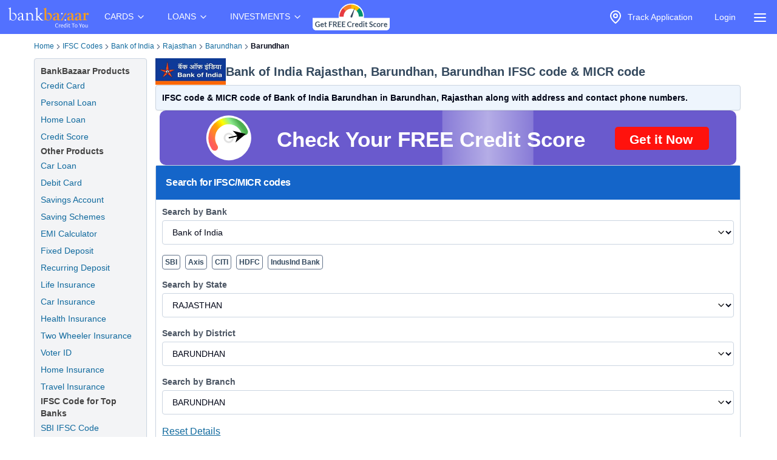

--- FILE ---
content_type: text/html; charset=utf-8
request_url: https://www.bankbazaar.com/ifsc-code/bank-of-india/rajasthan/barundhan/barundhan-branch.html
body_size: 25430
content:
<!DOCTYPE html>
<html lang="en">
<head>
    <link rel="preconnect" href="https://static.bankbazaar.com" crossorigin="anonymous">
    <link rel="preconnect" href="https://www.googletagmanager.com" crossorigin="anonymous">
    
    <meta charSet="utf-8" />
    <meta name="viewport" content="width=device-width, initial-scale=1, maximum-scale=1, user-scalable=0, interactive-widget=resizes-content" />
    <meta name="author" content="BankBazaar" />
    
    <meta name="audience" content="All" />
    <meta name="format-detection" content="telephone=no" />
    <meta name="theme-color" content="#5271ff" />
    <meta name="twitter:card" content="summary_large_image">
    <meta name="twitter:site" content="@BankBazaar">
    
    <meta property="fb:app_id" content="605296669600913" />
    
    <meta name="mobile-web-app-capable" content="yes">
    <meta name="apple-mobile-web-app-capable" content="yes">
    <meta name="apple-mobile-web-app-status-bar-style" content="black">
    <meta name="apple-mobile-web-app-title" content="BankBazaar">
    
    <link rel="apple-touch-icon" href="/images/apple-touch-icon.png">
    <link rel="apple-touch-icon" sizes="76x76" href="/images/touch-icon-ipad.png">
    <link rel="apple-touch-icon" sizes="120x120" href="/images/touch-icon-iphone-retina.png">
    <link rel="apple-touch-icon" sizes="152x152" href="/images/touch-icon-ipad-retina.png">
    <link rel="apple-touch-startup-image" href="/images/splash.png">
    <link rel="shortcut icon" type="image/x-icon" href="/images/favicon.ico">
    
    <script type="text/javascript">
            window.productNamespace = "All-Products";
            window.pageCategory = "unknown";
            window.ajaxContentCallCompleted = "";
            window.firebaseConfig = {"general":{"apiKey":"AIzaSyBH3n_bQ_doQeQpz-Y8W_j6wmIAcS-Kuog","authDomain":"innate-star-481.firebaseapp.com","databaseURL":"https://innate-star-481.firebaseio.com","projectId":"innate-star-481","storageBucket":"innate-star-481.firebasestorage.app","messagingSenderId":292169499198,"appId":"1:292169499198:web:67ca1f6013fc5f8bee476f"},"cloudMessaging":{"vapidKey":"BDxfLkO_sVbowYt-Ebc5RMbypqJ_A56HBiM5eYfzxvlHNq0D_Z_T1WN339HG5Kqrhrk3SV-MIu5vxASpk78YNNs"},"clickServiceURL":"https://clicks.bankbazaar.com/clicks","enableConsoleLogging":false};
    </script>

    <script type="text/javascript">
        (function () {
            function emitErrorToGA(payload) {
                try {
                    if (typeof window.gtag === "function") {
                        window.gtag('event', "JSUnhandledErrors", payload);
                    } else {
                        window.dataLayer = window.dataLayer || [];
                        window.dataLayer.push(Object.assign({ event: "JSUnhandledErrors" }, payload));
                    }
                } catch (err) { /* Nothing to do */ }
            }
    
            window.onerror = function (message, source, lineno, colno, error) {
                emitErrorToGA({
                    eventCategory: "Code",
                    eventAction: message,
                    eventLabel: JSON.stringify({source, lineno, colno, stack: error && error.stack ? error.stack : ""}),
                });
                return false; // let browser handle it too
            };
    
            window.addEventListener("error", function (event) {
                if (event instanceof ErrorEvent) return; // already handled by window.onerror
                emitErrorToGA({
                    eventCategory: "Resource",
                    eventAction: "Resource failed to load",
                    eventLabel: (event.target && event.target.src) || (event.target && event.target.href) || "unknown resource",
                });
            }, true); // use capture to catch resource errors
    
            window.addEventListener("unhandledrejection", function (event) {
                emitErrorToGA({
                    eventCategory: "Promise",
                    eventAction: event.reason && event.reason.message || String(event.reason),
                    eventLabel: event.reason && event.reason.stack || null,
                });
            });
        })();
    </script>
    <style>
        :root{--color-primary:#1ABC9C;--color-primary-100:#7af8bd;--color-primary-300:#10ad8e;--color-sky:#eff5fc;--color-slate-200:#E2E8F0;--color-appBar:#5271FF;--color-link:#116a9e;} [data-theme="spring-green"] {--color-primary:#1ABC9C;--color-primary-100:#7af8bd;--color-primary-300:#10ad8e;--color-sky:#eff5fc;--color-slate-200:#E2E8F0;--color-appBar:#5271ff;--color-link:#116a9e;} [data-theme="azure-blue"] {--color-primary:#5271ff;--color-primary-100:#a2b3ff;--color-primary-300:#617bf6;--color-sky:#e5ebff;--color-slate-200:#cbd5e1;--color-appBar:#5271ff;--color-link:#116a9e;}*,:after,:before{box-sizing:border-box;border:0 solid #e5e7eb}:after,:before{--tw-content:""}:host,html{line-height:1.5;-webkit-text-size-adjust:100%;-moz-tab-size:4;-o-tab-size:4;tab-size:4;font-family:ui-sans-serif,system-ui,sans-serif,Apple Color Emoji,Segoe UI Emoji,Segoe UI Symbol,Noto Color Emoji;font-feature-settings:normal;font-variation-settings:normal}body{margin:0;line-height:inherit}a{color:inherit;text-decoration:inherit}strong{font-weight:bolder}input{font-family:inherit;font-feature-settings:inherit;font-variation-settings:inherit;font-size:100%;font-weight:inherit;line-height:inherit;letter-spacing:inherit;color:inherit;margin:0;padding:0}:-moz-focusring{outline:auto}:-moz-ui-invalid{box-shadow:none}::-webkit-inner-spin-button,::-webkit-outer-spin-button{height:auto}::-webkit-search-decoration{-webkit-appearance:none}::-webkit-file-upload-button{-webkit-appearance:button;font:inherit}summary{display:list-item}p{margin:0}ul{list-style:none;margin:0;padding:0}input::-moz-placeholder{opacity:1;color:#9ca3af}img,svg{display:block;vertical-align:middle}img{max-width:100%;height:auto}a{color:#116a9e;text-decoration:underline}*,::backdrop,:after,:before{--tw-border-spacing-x:0;--tw-border-spacing-y:0;--tw-translate-x:0;--tw-translate-y:0;--tw-rotate:0;--tw-skew-x:0;--tw-skew-y:0;--tw-scale-x:1;--tw-scale-y:1;--tw-pan-x: ;--tw-pan-y: ;--tw-pinch-zoom: ;--tw-scroll-snap-strictness:proximity;--tw-gradient-from-position: ;--tw-gradient-via-position: ;--tw-gradient-to-position: ;--tw-ordinal: ;--tw-slashed-zero: ;--tw-numeric-figure: ;--tw-numeric-spacing: ;--tw-numeric-fraction: ;--tw-ring-inset: ;--tw-ring-offset-width:0px;--tw-ring-offset-color:#fff;--tw-ring-color:#3b82f680;--tw-ring-offset-shadow:0 0 #0000;--tw-ring-shadow:0 0 #0000;--tw-shadow:0 0 #0000;--tw-shadow-colored:0 0 #0000;--tw-blur: ;--tw-brightness: ;--tw-contrast: ;--tw-grayscale: ;--tw-hue-rotate: ;--tw-invert: ;--tw-saturate: ;--tw-sepia: ;--tw-drop-shadow: ;--tw-backdrop-blur: ;--tw-backdrop-brightness: ;--tw-backdrop-contrast: ;--tw-backdrop-grayscale: ;--tw-backdrop-hue-rotate: ;--tw-backdrop-invert: ;--tw-backdrop-opacity: ;--tw-backdrop-saturate: ;--tw-backdrop-sepia: ;--tw-contain-size: ;--tw-contain-layout: ;--tw-contain-paint: ;--tw-contain-style: }.container{width:100%;margin-right:auto;margin-left:auto;padding-right:2rem;padding-left:2rem}.fixed{position:fixed}.absolute{position:absolute}.relative{position:relative}.inset-0{inset:0}.left-auto{left:auto}.right-2\.5{right:.625rem}.right-\[-320px\]{right:-320px}.top-0{top:0}.z-\[12\]{z-index:12}.z-\[2\]{z-index:2}.row-span-3{grid-row:span 3/span 3}.m-1\.5{margin:.375rem}.mx-auto{margin-left:auto;margin-right:auto}.my-4{margin-top:1rem;margin-bottom:1rem}.ml-6{margin-left:1.5rem}.mr-1{margin-right:.25rem}.mr-2{margin-right:.5rem}.block{display:block}.inline-block{display:inline-block}.flex{display:flex}.inline-flex{display:inline-flex}.hidden{display:none}.h-4\/5{height:80%}.h-6{height:1.5rem}.h-\[1px\]{height:1px}.h-auto{height:auto}.h-full{height:100%}.h-screen{height:100vh}.w-4{width:1rem}.w-6{width:1.5rem}.w-\[calc\(100vw-30px\)\]{width:calc(100vw - 30px)}.w-auto{width:auto}.w-full{width:100%}.max-w-\[320px\]{max-width:320px}.max-w-max{max-width:-moz-max-content;max-width:max-content}.flex-1{flex:1 1 0%}.flex-auto{flex:1 1 auto}.shrink-0{flex-shrink:0}.grow{flex-grow:1}.list-none{list-style-type:none}.flex-col{flex-direction:column}.items-start{align-items:flex-start}.items-center{align-items:center}.justify-center{justify-content:center}.gap-2\.5{gap:.625rem}.gap-4{gap:1rem}.space-x-1>:not([hidden])~:not([hidden]){--tw-space-x-reverse:0;margin-right:calc(.25rem*var(--tw-space-x-reverse));margin-left:calc(.25rem*(1 - var(--tw-space-x-reverse)))}.overflow-hidden{overflow:hidden}.overflow-y-scroll{overflow-y:scroll}.whitespace-nowrap{white-space:nowrap}.text-wrap{text-wrap:wrap}.rounded-full{border-radius:9999px}.rounded-lg,.rounded-md{border-radius:4px}.border{border-width:1px}.border-gray-100{--tw-border-opacity:1;border-color:rgb(243 244 246/var(--tw-border-opacity))}.bg-\[rgba\(52\\2c 73\\2c 94\\2c 0\.9\)\]{background-color:#34495ee6}.bg-appBar{background-color:var(--color-appBar)}.bg-gray{background-color:rgb(66 66 66/var(--tw-bg-opacity))}.bg-gray{--tw-bg-opacity:1}.bg-gray-50{--tw-bg-opacity:1;background-color:rgb(249 250 251/var(--tw-bg-opacity))}.bg-inherit{background-color:inherit}.bg-slate{--tw-bg-opacity:1;background-color:rgb(60 59 59/var(--tw-bg-opacity))}.bg-slate-200{background-color:var(--color-slate-200)}.bg-transparent{background-color:initial}.bg-white{--tw-bg-opacity:1}.bg-white{background-color:rgb(255 255 255/var(--tw-bg-opacity))}.fill-gray{fill:#424242}.p-2\.5{padding:.625rem}.px-1{padding-left:.25rem;padding-right:.25rem}.px-2\.5{padding-left:.625rem;padding-right:.625rem}.px-3{padding-left:.75rem;padding-right:.75rem}.px-4{padding-left:1rem;padding-right:1rem}.py-1{padding-top:.25rem;padding-bottom:.25rem}.py-2{padding-top:.5rem;padding-bottom:.5rem}.py-2\.5{padding-top:.625rem;padding-bottom:.625rem}.py-4{padding-top:1rem;padding-bottom:1rem}.py-6{padding-top:1.5rem;padding-bottom:1.5rem}.pb-1{padding-bottom:.25rem}.pt-1{padding-top:.25rem}.pt-2{padding-top:.5rem}.text-center{text-align:center}.text-base{font-size:1rem;line-height:1.5rem}.text-sm{font-size:.875rem;line-height:1.25rem}.font-bold{font-weight:700}.font-medium{font-weight:500}.text-gray-foreground{--tw-text-opacity:1;color:rgb(255 255 255/var(--tw-text-opacity))}.text-inherit{color:inherit}.text-slate-foreground{--tw-text-opacity:1;color:rgb(255 255 255/var(--tw-text-opacity))}.text-white{--tw-text-opacity:1;color:rgb(255 255 255/var(--tw-text-opacity))}.no-underline{text-decoration-line:none}.ring-offset-white{--tw-ring-offset-color:#fff}html{font-family:-apple-system,BlinkMacSystemFont,Segoe UI,Roboto,Helvetica Neue,Arial,sans-serif;color:#34495e}body{-webkit-font-smoothing:antialiased}@media (min-width:1200px){.container{max-width:1200px}}details{border-bottom:1px solid #0000001f}details>summary{list-style:none}details>summary::-webkit-details-marker{display:none}details:last-child{border-bottom:0}svg{display:unset}@media (min-width:768px){.md\:w-\[200px\]{width:200px}}.\[\&\>\.menu-content\]\:hidden>.menu-content{display:none}
    </style>

    <meta charset="utf-8"><meta name="viewport" content="width=device-width, initial-scale=1, maximum-scale=1, user-scalable=0, interactive-widget=resizes-content"><title>IFSC Code of Bank of India Barundhan, Rajasthan</title><meta property="og:title" content="IFSC Code of Bank of India Barundhan, Rajasthan"><meta name="twitter:title" content="IFSC Code of Bank of India Barundhan, Rajasthan"><meta name="description" content="Bank of India Barundhan IFSC Code: BKID0006675 and MICR Code: NON-MICR (Barundhan, Rajasthan) is used for NEFT &amp; RTGS transactions."><meta property="og:description" content="Bank of India Barundhan IFSC Code: BKID0006675 and MICR Code: NON-MICR (Barundhan, Rajasthan) is used for NEFT &amp; RTGS transactions."><meta name="twitter:description" content="Bank of India Barundhan IFSC Code: BKID0006675 and MICR Code: NON-MICR (Barundhan, Rajasthan) is used for NEFT &amp; RTGS transactions."><meta name="keywords" content="Bank of India Barundhan IFSC code, Bank of India Barundhan MICR code"><meta property="og:keywords" content="Bank of India Barundhan IFSC code, Bank of India Barundhan MICR code"><meta property="og:image" content="https://static.bankbazaar.com/images/social-share/bb-social-share-v1.jpg"><meta name="twitter:image" content="https://static.bankbazaar.com/images/social-share/bb-social-share-v1.jpg"><meta property="og:url" content="https://www.bankbazaar.com/ifsc-code/bank-of-india/rajasthan/barundhan/barundhan-branch.html"><meta property="og:type" content="website"><link rel="canonical" href="https://www.bankbazaar.com/ifsc-code/bank-of-india/rajasthan/barundhan/barundhan-branch.html"><link rel="alternate" href="android-app://com.bankbazaar.app/http/bankbazaar.com/ifsc/ifsc-code/bank-of-india/rajasthan/barundhan/barundhan"><meta name="robots" content="index, follow"><script>
        window.productNamespace = "All-Products";
        window.pageCategory = "landingPageNewLayout";
    </script><style>:root,[data-theme=azure-blue]{--color-appBar:#5271ff;--color-link:#116a9e}:root{--color-primary:#1abc9c;--color-primary-100:#7af8bd;--color-primary-300:#10ad8e;--color-sky:#eff5fc;--color-slate-200:#e2e8f0}[data-theme=azure-blue]{--color-primary:#5271ff;--color-primary-100:#a2b3ff;--color-primary-300:#617bf6;--color-sky:#e5ebff;--color-slate-200:#cbd5e1}*,:after,:before{box-sizing:border-box;border:0 solid #e5e7eb}:after,:before{--tw-content:""}:host,html{line-height:1.5;-webkit-text-size-adjust:100%;-moz-tab-size:4;-o-tab-size:4;tab-size:4;font-family:ui-sans-serif,system-ui,sans-serif,Apple Color Emoji,Segoe UI Emoji,Segoe UI Symbol,Noto Color Emoji;font-feature-settings:normal;font-variation-settings:normal}body{margin:0;line-height:inherit}h1,h2,h3,h4{font-size:inherit;font-weight:inherit}a{color:inherit;text-decoration:inherit}strong{font-weight:bolder}select{font-family:inherit;font-feature-settings:inherit;font-variation-settings:inherit;font-size:100%;font-weight:inherit;line-height:inherit;letter-spacing:inherit;color:inherit;margin:0;padding:0}select{text-transform:none}:-moz-focusring{outline:auto}:-moz-ui-invalid{box-shadow:none}::-webkit-inner-spin-button,::-webkit-outer-spin-button{height:auto}::-webkit-search-decoration{-webkit-appearance:none}::-webkit-file-upload-button{-webkit-appearance:button;font:inherit}h1,h2,h3,h4,p{margin:0}ol,ul{list-style:none;margin:0;padding:0}img,svg{display:block;vertical-align:middle}img{max-width:100%;height:auto}a{color:#116a9e;text-decoration:underline}*,::backdrop,:after,:before{--tw-border-spacing-x:0;--tw-border-spacing-y:0;--tw-translate-x:0;--tw-translate-y:0;--tw-rotate:0;--tw-skew-x:0;--tw-skew-y:0;--tw-scale-x:1;--tw-scale-y:1;--tw-pan-x: ;--tw-pan-y: ;--tw-pinch-zoom: ;--tw-scroll-snap-strictness:proximity;--tw-gradient-from-position: ;--tw-gradient-via-position: ;--tw-gradient-to-position: ;--tw-ordinal: ;--tw-slashed-zero: ;--tw-numeric-figure: ;--tw-numeric-spacing: ;--tw-numeric-fraction: ;--tw-ring-inset: ;--tw-ring-offset-width:0px;--tw-ring-offset-color:#fff;--tw-ring-color:#3b82f680;--tw-ring-offset-shadow:0 0 #0000;--tw-ring-shadow:0 0 #0000;--tw-shadow:0 0 #0000;--tw-shadow-colored:0 0 #0000;--tw-blur: ;--tw-brightness: ;--tw-contrast: ;--tw-grayscale: ;--tw-hue-rotate: ;--tw-invert: ;--tw-saturate: ;--tw-sepia: ;--tw-drop-shadow: ;--tw-backdrop-blur: ;--tw-backdrop-brightness: ;--tw-backdrop-contrast: ;--tw-backdrop-grayscale: ;--tw-backdrop-hue-rotate: ;--tw-backdrop-invert: ;--tw-backdrop-opacity: ;--tw-backdrop-saturate: ;--tw-backdrop-sepia: ;--tw-contain-size: ;--tw-contain-layout: ;--tw-contain-paint: ;--tw-contain-style: }.container{width:100%;margin-right:auto;margin-left:auto;padding-right:2rem;padding-left:2rem}.relative{position:relative}.col-span-12{grid-column:span 12/span 12}.mx-auto{margin-left:auto;margin-right:auto}.mb-2\.5{margin-bottom:.625rem}.ml-4{margin-left:1rem}.mr-2{margin-right:.5rem}.mr-4{margin-right:1rem}.flex{display:flex}.inline-flex{display:inline-flex}.grid{display:grid}.h-10{height:2.5rem}.w-full{width:100%}.list-outside{list-style-position:outside}.list-disc{list-style-type:disc}.list-none{list-style-type:none}.columns-2{-moz-columns:2;column-count:2}.columns-3{-moz-columns:3;column-count:3}.grid-cols-12{grid-template-columns:repeat(12,minmax(0,1fr))}.flex-col{flex-direction:column}.flex-wrap{flex-wrap:wrap}.items-center{align-items:center}.justify-between{justify-content:space-between}.gap-0{gap:0}.gap-1{gap:.25rem}.gap-1\.5{gap:.375rem}.gap-2\.5{gap:.625rem}.break-words{overflow-wrap:break-word}.rounded-lg,.rounded-md{border-radius:4px}.border{border-width:1px}.border-slate-200{border-color:var(--color-slate-200)}.border-slate-500{--tw-border-opacity:1;border-color:rgb(100 116 139/var(--tw-border-opacity))}.bg-gray-light{--tw-bg-opacity:1;background-color:rgb(243 244 246/var(--tw-bg-opacity))}.bg-primary-light{--tw-bg-opacity:1;background-color:rgb(229 247 250/var(--tw-bg-opacity))}.bg-secondary{--tw-bg-opacity:1;background-color:rgb(20 101 201/var(--tw-bg-opacity))}.bg-secondary-light{--tw-bg-opacity:1;background-color:rgb(238 245 253/var(--tw-bg-opacity))}.bg-white{--tw-bg-opacity:1}.bg-white{background-color:rgb(255 255 255/var(--tw-bg-opacity))}.p-2\.5{padding:.625rem}.p-4{padding:1rem}.px-0{padding-left:0;padding-right:0}.px-1{padding-left:.25rem;padding-right:.25rem}.px-3{padding-left:.75rem;padding-right:.75rem}.px-4{padding-left:1rem;padding-right:1rem}.py-1{padding-top:.25rem;padding-bottom:.25rem}.py-2{padding-top:.5rem;padding-bottom:.5rem}.py-2\.5{padding-top:.625rem;padding-bottom:.625rem}.pb-1{padding-bottom:.25rem}.pb-3{padding-bottom:.75rem}.pb-4{padding-bottom:1rem}.pt-1{padding-top:.25rem}.pt-3{padding-top:.75rem}.pt-5{padding-top:1.25rem}.text-center{text-align:center}.align-top{vertical-align:top}.text-base{font-size:1rem;line-height:1.5rem}.text-lg{font-size:1.125rem;line-height:1.75rem}.text-sm{font-size:.875rem;line-height:1.25rem}.text-xl{font-size:1.25rem;line-height:1.75rem}.text-xs{font-size:.75rem;line-height:1rem}.font-bold{font-weight:700}.font-semibold{font-weight:600}.tracking-tight{letter-spacing:-.025em}.text-gray{--tw-text-opacity:1;color:rgb(66 66 66/var(--tw-text-opacity))}.text-gray-600{--tw-text-opacity:1;color:rgb(75 85 99/var(--tw-text-opacity))}.text-secondary-foreground{--tw-text-opacity:1;color:rgb(255 255 255/var(--tw-text-opacity))}.text-slate-500{--tw-text-opacity:1;color:rgb(100 116 139/var(--tw-text-opacity))}.text-slate-950{--tw-text-opacity:1;color:rgb(2 6 23/var(--tw-text-opacity))}.text-white-foreground{--tw-text-opacity:1;color:rgb(52 73 94/var(--tw-text-opacity))}.no-underline{text-decoration-line:none}.shadow-sm{box-shadow:var(--tw-ring-offset-shadow,0 0 #0000),var(--tw-ring-shadow,0 0 #0000),var(--tw-shadow)}.shadow-sm{--tw-shadow:0 1px 2px 0 #0000000d;--tw-shadow-colored:0 1px 2px 0 var(--tw-shadow-color)}.ring-offset-white{--tw-ring-offset-color:#fff}html{font-family:-apple-system,BlinkMacSystemFont,Segoe UI,Roboto,Helvetica Neue,Arial,sans-serif;color:#34495e}body{-webkit-font-smoothing:antialiased}@media (min-width:1200px){.container{max-width:1200px}}svg{display:unset}.placeholder\:text-slate-500::-moz-placeholder{--tw-text-opacity:1;color:rgb(100 116 139/var(--tw-text-opacity))}.disabled\:opacity-50:disabled{opacity:.5}@media (min-width:640px){.sm\:gap-0{gap:0}}@media (min-width:768px){.md\:col-span-10{grid-column:span 10/span 10}.md\:col-span-2{grid-column:span 2/span 2}}@media (min-width:1024px){.lg\:col-span-10{grid-column:span 10/span 10}.lg\:col-span-2{grid-column:span 2/span 2}}.\[\&\>svg\]\:size-3\.5>svg{width:.875rem;height:.875rem}</style><script id="lp-tracker">
                        window.dataLayer = window.dataLayer || [];
                        function gtag(){dataLayer.push(arguments);}
                    </script><script id="lp-scriptdownloader-gtag">
    const gtagScript = document.createElement("script");
    gtagScript.async = true;
    gtagScript.src = "https://www.googletagmanager.com/gtag/js?id=G-HWSN7QGVD1";

    const currentScript = document.getElementById("lp-scriptdownloader-gtag");
    currentScript.parentNode.insertBefore(gtagScript, currentScript.nextSibling);

    gtag('js', new Date());
    const contentGroup = 'IFSC';
    gtag('config', 'G-HWSN7QGVD1', {'content_group': contentGroup, 'send_page_view': true});
</script>

    <script type="module">
        async function fireAuthInit() {
            try {
                const params = new URLSearchParams(location.search);
                params.append("ajax", "true");
                params.append("pageCategory", window.pageCategory || "unknown");
                params.append("productNamespace", window.productNamespace || "unknown");
                params.append("origin_path", location.pathname);
                const ck = (document.cookie.match(/(?:^|; )ck=([^;]*)/) || [])[1];
                if (ck && !params.has("ck")) params.append("ck", encodeURIComponent(ck.replace(/"/g, "")));
                const url = "/auth/init?" + params;
                const options = {
                    method: "POST",
                    headers: { BB_Referer: document.referrer },
                };
                const sessionData = await fetch(url, options).then((r) => r.json());
                window.sessionData = sessionData;
                window.ajaxContentCallCompleted = true;
                return true;
            } catch (err) {
                // fireAuthInit exploded like popcorn in a microwave. Proceeding anyway like nothing happened...
            }
        }
    
        document.addEventListener("DOMContentLoaded", async () => {
            await fireAuthInit();
            import("/mp-assets/login-BPp1gC6f.js");
    import("/mp-assets/index.esm-A6rrhQN_.js");
    import("/mp-assets/firebase-cgHuS_4B.js");
    
        });
    </script>
</head>
<body data-theme="azure-blue">
    <div style="display: flex; flex-direction: column; min-height: 100vh">

        <div class="bg-appBar"><div class="flex mx-auto px-1 items-center justify-center"><div class="py-1"><a href="/"><img src="https://www.bankbazaar.com/images/bankbazaar-logo-v1.svg" alt="BankBazaar" title="Low Interest home loan, personal loans &amp; car loans from all banks in India" width="152" height="42" style="max-width:100%;display:inline;float:left"/></a></div><nav class="max-w-max"><ul class="group flex flex-1 list-none items-center justify-center space-x-1"><li class="inline-block relative [&amp;&gt;.menu-content]:hidden [:hover&amp;&gt;.menu-content]:block"><div class="text-white cursor-pointer text-sm px-4 py-4 [:hover&amp;&gt;svg]:rotate-180" id="CARDS" aria-controls="CARDS">CARDS<!-- --> <svg xmlns="https://www.w3.org/2000/svg" width="24" height="24" viewBox="0 0 24 24" fill="none" stroke="currentColor" stroke-width="2" stroke-linecap="round" stroke-linejoin="round" class="lucide lucide-chevron-down  w-4" font-size="small"><path d="m6 9 6 6 6-6"></path></svg></div><div class="left-auto absolute z-[2] menu-content"><ul class="md:w-[200px] flex flex-col border border-gray-100 rounded-lg bg-gray-50 "><li class="row-span-3"><div class="no-underline hover:underline"><a href="/credit-card.html" class="block px-4 py-2 hover:bg-gray-100 dark:hover:bg-gray-600 dark:hover:text-white no-underline cursor-pointer">Credit Cards</a></div></li><li class="row-span-3"><div class="no-underline hover:underline"><a href="/debit-card.html" class="block px-4 py-2 hover:bg-gray-100 dark:hover:bg-gray-600 dark:hover:text-white no-underline cursor-pointer">Debit Cards</a></div></li></ul></div></li><li class="inline-block relative [&amp;&gt;.menu-content]:hidden [:hover&amp;&gt;.menu-content]:block"><div class="text-white cursor-pointer text-sm px-4 py-4 [:hover&amp;&gt;svg]:rotate-180" id="LOANS" aria-controls="LOANS">LOANS<!-- --> <svg xmlns="https://www.w3.org/2000/svg" width="24" height="24" viewBox="0 0 24 24" fill="none" stroke="currentColor" stroke-width="2" stroke-linecap="round" stroke-linejoin="round" class="lucide lucide-chevron-down  w-4" font-size="small"><path d="m6 9 6 6 6-6"></path></svg></div><div class="left-auto absolute z-[2] menu-content"><ul class="md:w-[200px] flex flex-col border border-gray-100 rounded-lg bg-gray-50 "><li class="row-span-3"><div class="no-underline hover:underline"><a href="/personal-loan.html" class="block px-4 py-2 hover:bg-gray-100 dark:hover:bg-gray-600 dark:hover:text-white no-underline cursor-pointer">Personal Loan</a></div></li><li class="row-span-3"><div class="no-underline hover:underline"><a href="/home-loan.html" class="block px-4 py-2 hover:bg-gray-100 dark:hover:bg-gray-600 dark:hover:text-white no-underline cursor-pointer">Home Loan</a></div></li><li class="row-span-3"><div class="no-underline hover:underline"><a href="/car-loan.html" class="block px-4 py-2 hover:bg-gray-100 dark:hover:bg-gray-600 dark:hover:text-white no-underline cursor-pointer">Car Loan</a></div></li><li class="row-span-3"><div class="no-underline hover:underline"><a href="/two-wheeler-loan.html" class="block px-4 py-2 hover:bg-gray-100 dark:hover:bg-gray-600 dark:hover:text-white no-underline cursor-pointer">Two Wheeler Loan</a></div></li><li class="row-span-3"><div class="no-underline hover:underline"><a href="/used-car-loan.html" class="block px-4 py-2 hover:bg-gray-100 dark:hover:bg-gray-600 dark:hover:text-white no-underline cursor-pointer">Used Car Loan</a></div></li><li class="row-span-3"><div class="no-underline hover:underline"><a href="/education-loan.html" class="block px-4 py-2 hover:bg-gray-100 dark:hover:bg-gray-600 dark:hover:text-white no-underline cursor-pointer">Education Loan</a></div></li><li class="row-span-3"><div class="no-underline hover:underline"><a href="/muthoot-gold-loan.html" class="block px-4 py-2 hover:bg-gray-100 dark:hover:bg-gray-600 dark:hover:text-white no-underline cursor-pointer">Gold Loan</a></div></li></ul></div></li><li class="inline-block relative [&amp;&gt;.menu-content]:hidden [:hover&amp;&gt;.menu-content]:block"><div class="text-white cursor-pointer text-sm px-4 py-4 [:hover&amp;&gt;svg]:rotate-180" id="INVESTMENTS" aria-controls="INVESTMENTS">INVESTMENTS<!-- --> <svg xmlns="https://www.w3.org/2000/svg" width="24" height="24" viewBox="0 0 24 24" fill="none" stroke="currentColor" stroke-width="2" stroke-linecap="round" stroke-linejoin="round" class="lucide lucide-chevron-down  w-4" font-size="small"><path d="m6 9 6 6 6-6"></path></svg></div><div class="left-auto absolute z-[2] menu-content"><ul class="md:w-[200px] flex flex-col border border-gray-100 rounded-lg bg-gray-50 "><li class="row-span-3"><div class="no-underline hover:underline"><a href="/fixed-deposit-rate.html" class="block px-4 py-2 hover:bg-gray-100 dark:hover:bg-gray-600 dark:hover:text-white no-underline cursor-pointer">Fixed Deposit</a></div></li><li class="row-span-3"><div class="no-underline hover:underline"><a href="/recurring-deposit-rates.html" class="block px-4 py-2 hover:bg-gray-100 dark:hover:bg-gray-600 dark:hover:text-white no-underline cursor-pointer">Recurring Deposit</a></div></li><li class="row-span-3"><div class="no-underline hover:underline"><a href="/savings-account.html" class="block px-4 py-2 hover:bg-gray-100 dark:hover:bg-gray-600 dark:hover:text-white no-underline cursor-pointer">Savings Account</a></div></li><li class="row-span-3"><div class="no-underline hover:underline"><a href="/saving-schemes.html" class="block px-4 py-2 hover:bg-gray-100 dark:hover:bg-gray-600 dark:hover:text-white no-underline cursor-pointer">Saving Schemes</a></div></li><li class="row-span-3"><div class="no-underline hover:underline"><a href="/gold-rate-india.html" class="block px-4 py-2 hover:bg-gray-100 dark:hover:bg-gray-600 dark:hover:text-white no-underline cursor-pointer">Gold Rate</a></div></li><li class="row-span-3"><div class="no-underline hover:underline"><a href="/silver-rate-india.html" class="block px-4 py-2 hover:bg-gray-100 dark:hover:bg-gray-600 dark:hover:text-white no-underline cursor-pointer">Silver Rate</a></div></li><li class="row-span-3"><div class="no-underline hover:underline"><a href="/mutual-fund.html" class="block px-4 py-2 hover:bg-gray-100 dark:hover:bg-gray-600 dark:hover:text-white no-underline cursor-pointer">Mutual Funds</a></div></li></ul></div></li></ul></nav><div class="grow" style="padding-top:4px;padding-bottom:4px"><nav class="max-w-max"><ul class="group flex flex-1 list-none items-center justify-center space-x-1"><li><a href="/credit-score.html?variant=slide&amp;WT.mc_id=CROSS_SELL_HEADER_TOP_STICKY_DESKTOP&amp;utm_source=bb&amp;utm_medium=seo&amp;utm_campaign=CROSS_SELL_HEADER_TOP_STICKY_DESKTOP"><img src="https://www.bankbazaar.com/images/common/ct-navbar-link-img-v3.gif" alt="Free Credit Score" title="Free Credit Score" width="129" height="46" style="max-width:100%;display:inline"/></a></li></ul></nav></div><nav class="max-w-max"><ul class="group flex flex-1 list-none items-center justify-center space-x-1"><li class="text-white inline-block"><div id="uif-appbar-placeholder"></div></li></ul></nav><input type="checkbox" id="menu" name="menu" class="peer hidden"/><label for="menu"><span class="text-white items-center inline-flex px-3 pt-2 cursor-pointer"><svg xmlns="https://www.w3.org/2000/svg" width="24" height="24" viewBox="0 0 24 24" fill="none" stroke="currentColor" stroke-width="2" stroke-linecap="round" stroke-linejoin="round" class="lucide lucide-align-justify"><line x1="3" x2="21" y1="6" y2="6"></line><line x1="3" x2="21" y1="12" y2="12"></line><line x1="3" x2="21" y1="18" y2="18"></line></svg></span></label><label class="peer-checked:block bg-[rgba(52,73,94,0.9)] fixed inset-0 z-[12] hidden" for="menu"></label><div class="fixed top-0 max-w-[320px] w-[calc(100vw-30px)] h-screen transition-[transform 0.35s] z-[12] overflow-y-scroll bg-white peer-checked:right-[0] right-[-320px] transition-all duration-[350ms] ease-right-0"><div class="border bg-transparent hover:bg-transparent text-sm" data-testid="accordion-"><details name=":R36:" class="px-4 py-4"><summary class="cursor-pointer block relative flex justify-between items-center w-full"><strong><svg xmlns="https://www.w3.org/2000/svg" width="24" height="24" viewBox="0 0 24 24" fill="none" stroke="currentColor" stroke-width="2" stroke-linecap="round" stroke-linejoin="round" class="lucide lucide-credit-card mr-2 h-full"><rect width="20" height="14" x="2" y="5" rx="2"></rect><line x1="2" x2="22" y1="10" y2="10"></line></svg>Credit Cards</strong><span class="accordion-arrow"><svg xmlns="https://www.w3.org/2000/svg" width="24" height="24" viewBox="0 0 24 24" fill="none" stroke="currentColor" stroke-width="2" stroke-linecap="round" stroke-linejoin="round" class="lucide lucide-chevron-down"><path d="m6 9 6 6 6-6"></path></svg></span></summary><div class="py-2.5"><ul class="list-none "><li class="text-sm ml-6 pt-1 pb-1"><a class="inline-flex hover:underline no-underline " href="/credit-card.html" title="Compare Credit cards" aria-label="Compare Credit cards">Compare Credit cards</a></li><li class="text-sm ml-6 pt-1 pb-1"><a class="inline-flex hover:underline no-underline " href="/credit-card/best-co-branded-credit-cards-in-india.html" title="Co-branded Credit Cards" aria-label="Co-branded Credit Cards">Co-branded Credit Cards</a></li><li class="text-sm ml-6 pt-1 pb-1"><a class="inline-flex hover:underline no-underline " href="/credit-card/rbl-bank-bankbazaar-savemax-credit-card.html" title="RBL SaveMax Credit Card" aria-label="RBL SaveMax Credit Card">RBL SaveMax Credit Card</a></li><li class="text-sm ml-6 pt-1 pb-1"><a class="inline-flex hover:underline no-underline " href="/credit-card/finbooster-yes-bank-bankbazaar-co-branded-credit-card.html" title="Yes Bank FinBooster Credit Card" aria-label="Yes Bank FinBooster Credit Card">Yes Bank FinBooster Credit Card</a></li><li class="text-sm ml-6 pt-1 pb-1"><a class="inline-flex hover:underline no-underline " href="/hdfc-credit-card.html" title="HDFC Credit Cards" aria-label="HDFC Credit Cards">HDFC Credit Cards</a></li><li class="text-sm ml-6 pt-1 pb-1"><a class="inline-flex hover:underline no-underline " href="/sbi-credit-card.html" title="SBI Credit Cards" aria-label="SBI Credit Cards">SBI Credit Cards</a></li><li class="text-sm ml-6 pt-1 pb-1"><a class="inline-flex hover:underline no-underline " href="/indusind-credit-card.html" title="Indusind Bank Credit cards" aria-label="Indusind Bank Credit cards">Indusind Bank Credit cards</a></li><li class="text-sm ml-6 pt-1 pb-1"><a class="inline-flex hover:underline no-underline " href="/credit-card/top-10-credit-cards-in-india.html" title="Top 10 Credit Cards" aria-label="Top 10 Credit Cards">Top 10 Credit Cards</a></li></ul></div></details></div><div class="border bg-transparent hover:bg-transparent text-sm" data-testid="accordion-"><details name=":R56:" class="px-4 py-4"><summary class="cursor-pointer block relative flex justify-between items-center w-full"><strong><svg xmlns="https://www.w3.org/2000/svg" width="24" height="24" viewBox="0 0 24 24" fill="none" stroke="currentColor" stroke-width="2" stroke-linecap="round" stroke-linejoin="round" class="lucide lucide-school mr-2 h-full"><path d="M14 22v-4a2 2 0 1 0-4 0v4"></path><path d="m18 10 4 2v8a2 2 0 0 1-2 2H4a2 2 0 0 1-2-2v-8l4-2"></path><path d="M18 5v17"></path><path d="m4 6 8-4 8 4"></path><path d="M6 5v17"></path><circle cx="12" cy="9" r="2"></circle></svg>Home Loans</strong><span class="accordion-arrow"><svg xmlns="https://www.w3.org/2000/svg" width="24" height="24" viewBox="0 0 24 24" fill="none" stroke="currentColor" stroke-width="2" stroke-linecap="round" stroke-linejoin="round" class="lucide lucide-chevron-down"><path d="m6 9 6 6 6-6"></path></svg></span></summary><div class="py-2.5"><ul class="list-none "><li class="text-sm ml-6 pt-1 pb-1"><a class="inline-flex hover:underline no-underline " href="/home-loan.html" title="Compare Home Loans" aria-label="Compare Home Loans">Compare Home Loans</a></li><li class="text-sm ml-6 pt-1 pb-1"><a class="inline-flex hover:underline no-underline " href="/home-loan/emi-calculator.html" title="Home Loan Calculator" aria-label="Home Loan Calculator">Home Loan Calculator</a></li><li class="text-sm ml-6 pt-1 pb-1"><a class="inline-flex hover:underline no-underline " href="/home-loan-interest-rate.html" title="Home Loan Interest Rates" aria-label="Home Loan Interest Rates">Home Loan Interest Rates</a></li><li class="text-sm ml-6 pt-1 pb-1"><a class="inline-flex hover:underline no-underline " href="/home-loan-eligibility.html" title="Home Loan Eligibility" aria-label="Home Loan Eligibility">Home Loan Eligibility</a></li><li class="text-sm ml-6 pt-1 pb-1"><a class="inline-flex hover:underline no-underline " href="/home-loan-balance-transfer.html" title="Home Loan Transfer" aria-label="Home Loan Transfer">Home Loan Transfer</a></li><li class="text-sm ml-6 pt-1 pb-1"><a class="inline-flex hover:underline no-underline " href="/home-loan/pradhan-mantri-awas-yojana.html" title="PMAY" aria-label="PMAY">PMAY</a></li><li class="text-sm ml-6 pt-1 pb-1"><a class="inline-flex hover:underline no-underline " href="/sbi-home-loan.html" title="SBI Home Loan" aria-label="SBI Home Loan">SBI Home Loan</a></li><li class="text-sm ml-6 pt-1 pb-1"><a class="inline-flex hover:underline no-underline " href="/hdfc-home-loan.html" title="HDFC Home Loan" aria-label="HDFC Home Loan">HDFC Home Loan</a></li></ul></div></details></div><div class="border bg-transparent hover:bg-transparent text-sm" data-testid="accordion-"><details name=":R76:" class="px-4 py-4"><summary class="cursor-pointer block relative flex justify-between items-center w-full"><strong><svg xmlns="https://www.w3.org/2000/svg" width="24" height="24" viewBox="0 0 24 24" fill="none" stroke="currentColor" stroke-width="2" stroke-linecap="round" stroke-linejoin="round" class="lucide lucide-indian-rupee mr-2 h-full"><path d="M6 3h12"></path><path d="M6 8h12"></path><path d="m6 13 8.5 8"></path><path d="M6 13h3"></path><path d="M9 13c6.667 0 6.667-10 0-10"></path></svg>Personal Loans</strong><span class="accordion-arrow"><svg xmlns="https://www.w3.org/2000/svg" width="24" height="24" viewBox="0 0 24 24" fill="none" stroke="currentColor" stroke-width="2" stroke-linecap="round" stroke-linejoin="round" class="lucide lucide-chevron-down"><path d="m6 9 6 6 6-6"></path></svg></span></summary><div class="py-2.5"><ul class="list-none "><li class="text-sm ml-6 pt-1 pb-1"><a class="inline-flex hover:underline no-underline " href="/personal-loan.html" title="Compare Personal Loans" aria-label="Compare Personal Loans">Compare Personal Loans</a></li><li class="text-sm ml-6 pt-1 pb-1"><a class="inline-flex hover:underline no-underline " href="/personal-loan/emi-calculator.html" title="Personal Loan Calculator" aria-label="Personal Loan Calculator">Personal Loan Calculator</a></li><li class="text-sm ml-6 pt-1 pb-1"><a class="inline-flex hover:underline no-underline " href="/personal-loan-interest-rate.html" title="Personal Loan Interest Rates" aria-label="Personal Loan Interest Rates">Personal Loan Interest Rates</a></li><li class="text-sm ml-6 pt-1 pb-1"><a class="inline-flex hover:underline no-underline " href="/personal-loan-eligibility.html" title="Personal Loan Eligibility" aria-label="Personal Loan Eligibility">Personal Loan Eligibility</a></li><li class="text-sm ml-6 pt-1 pb-1"><a class="inline-flex hover:underline no-underline " href="/sbi-personal-loan.html" title="SBI Personal Loan" aria-label="SBI Personal Loan">SBI Personal Loan</a></li><li class="text-sm ml-6 pt-1 pb-1"><a class="inline-flex hover:underline no-underline " href="/hdfc-personal-loan.html" title="HDFC Personal Loan" aria-label="HDFC Personal Loan">HDFC Personal Loan</a></li></ul></div></details></div><div class="border bg-transparent hover:bg-transparent text-sm" data-testid="accordion-"><details name=":R96:" class="px-4 py-4"><summary class="cursor-pointer block relative flex justify-between items-center w-full"><strong><svg xmlns="https://www.w3.org/2000/svg" width="24" height="24" viewBox="0 0 24 24" fill="none" stroke="currentColor" stroke-width="2" stroke-linecap="round" stroke-linejoin="round" class="lucide lucide-indian-rupee mr-2 h-full"><path d="M6 3h12"></path><path d="M6 8h12"></path><path d="m6 13 8.5 8"></path><path d="M6 13h3"></path><path d="M9 13c6.667 0 6.667-10 0-10"></path></svg>Other Loans</strong><span class="accordion-arrow"><svg xmlns="https://www.w3.org/2000/svg" width="24" height="24" viewBox="0 0 24 24" fill="none" stroke="currentColor" stroke-width="2" stroke-linecap="round" stroke-linejoin="round" class="lucide lucide-chevron-down"><path d="m6 9 6 6 6-6"></path></svg></span></summary><div class="py-2.5"><ul class="list-none "><li class="text-sm ml-6 pt-1 pb-1"><a class="inline-flex hover:underline no-underline " href="/car-loan.html" title="Car Loan" aria-label="Car Loan">Car Loan</a></li><li class="text-sm ml-6 pt-1 pb-1"><a class="inline-flex hover:underline no-underline " href="/two-wheeler-loan.html" title="Two Wheeler Loan" aria-label="Two Wheeler Loan">Two Wheeler Loan</a></li><li class="text-sm ml-6 pt-1 pb-1"><a class="inline-flex hover:underline no-underline " href="/education-loan.html" title="Education Loan" aria-label="Education Loan">Education Loan</a></li><li class="text-sm ml-6 pt-1 pb-1"><a class="inline-flex hover:underline no-underline " href="/muthoot-gold-loan.html" title="Gold Loan" aria-label="Gold Loan">Gold Loan</a></li><li class="text-sm ml-6 pt-1 pb-1"><a class="inline-flex hover:underline no-underline " href="/home-loan/loan-against-property.html" title="Loan Against Property" aria-label="Loan Against Property">Loan Against Property</a></li></ul></div></details></div><div class="border bg-transparent hover:bg-transparent text-sm" data-testid="accordion-"><details name=":Rb6:" class="px-4 py-4"><summary class="cursor-pointer block relative flex justify-between items-center w-full"><strong><svg xmlns="https://www.w3.org/2000/svg" width="24" height="24" viewBox="0 0 24 24" fill="none" stroke="currentColor" stroke-width="2" stroke-linecap="round" stroke-linejoin="round" class="lucide lucide-calculator mr-2 h-full"><rect width="16" height="20" x="4" y="2" rx="2"></rect><line x1="8" x2="16" y1="6" y2="6"></line><line x1="16" x2="16" y1="14" y2="18"></line><path d="M16 10h.01"></path><path d="M12 10h.01"></path><path d="M8 10h.01"></path><path d="M12 14h.01"></path><path d="M8 14h.01"></path><path d="M12 18h.01"></path><path d="M8 18h.01"></path></svg>Calculators</strong><span class="accordion-arrow"><svg xmlns="https://www.w3.org/2000/svg" width="24" height="24" viewBox="0 0 24 24" fill="none" stroke="currentColor" stroke-width="2" stroke-linecap="round" stroke-linejoin="round" class="lucide lucide-chevron-down"><path d="m6 9 6 6 6-6"></path></svg></span></summary><div class="py-2.5"><ul class="list-none "><li class="text-sm ml-6 pt-1 pb-1"><a class="inline-flex hover:underline no-underline " href="/finance-tools/emi-calculator.html" title="EMI Calculator" aria-label="EMI Calculator">EMI Calculator</a></li><li class="text-sm ml-6 pt-1 pb-1"><a class="inline-flex hover:underline no-underline " href="/home-loan/emi-calculator.html" title="Home Loan EMI Calculator" aria-label="Home Loan EMI Calculator">Home Loan EMI Calculator</a></li><li class="text-sm ml-6 pt-1 pb-1"><a class="inline-flex hover:underline no-underline " href="/personal-loan/emi-calculator.html" title="Personal Loan EMI Calculator" aria-label="Personal Loan EMI Calculator">Personal Loan EMI Calculator</a></li><li class="text-sm ml-6 pt-1 pb-1"><a class="inline-flex hover:underline no-underline " href="/car-loan/emi-calculator.html" title="Car Loan EMI Calculator" aria-label="Car Loan EMI Calculator">Car Loan EMI Calculator</a></li><li class="text-sm ml-6 pt-1 pb-1"><a class="inline-flex hover:underline no-underline " href="/tax/income-tax-calculator.html" title="Income Tax Calculator" aria-label="Income Tax Calculator">Income Tax Calculator</a></li><li class="text-sm ml-6 pt-1 pb-1"><a class="inline-flex hover:underline no-underline " href="/fixed-deposit/fd-calculator.html" title="FD Calculator" aria-label="FD Calculator">FD Calculator</a></li><li class="text-sm ml-6 pt-1 pb-1"><a class="inline-flex hover:underline no-underline " href="/recurring-deposit/rd-interest-calculator.html" title="RD Calculator" aria-label="RD Calculator">RD Calculator</a></li><li class="text-sm ml-6 pt-1 pb-1"><a class="inline-flex hover:underline no-underline " href="/calculators.html" title="All Financial Calculators" aria-label="All Financial Calculators">All Financial Calculators</a></li></ul></div></details></div><div class="border bg-transparent hover:bg-transparent text-sm" data-testid="accordion-"><details name=":Rd6:" class="px-4 py-4"><summary class="cursor-pointer block relative flex justify-between items-center w-full"><strong><svg xmlns="https://www.w3.org/2000/svg" width="24" height="24" viewBox="0 0 24 24" fill="none" stroke="currentColor" stroke-width="2" stroke-linecap="round" stroke-linejoin="round" class="lucide lucide-indian-rupee mr-2 h-full"><path d="M6 3h12"></path><path d="M6 8h12"></path><path d="m6 13 8.5 8"></path><path d="M6 13h3"></path><path d="M9 13c6.667 0 6.667-10 0-10"></path></svg>Investments</strong><span class="accordion-arrow"><svg xmlns="https://www.w3.org/2000/svg" width="24" height="24" viewBox="0 0 24 24" fill="none" stroke="currentColor" stroke-width="2" stroke-linecap="round" stroke-linejoin="round" class="lucide lucide-chevron-down"><path d="m6 9 6 6 6-6"></path></svg></span></summary><div class="py-2.5"><ul class="list-none "><li class="text-sm ml-6 pt-1 pb-1"><a class="inline-flex hover:underline no-underline " href="/fixed-deposit-rate.html" title="Fixed Deposit" aria-label="Fixed Deposit">Fixed Deposit</a></li><li class="text-sm ml-6 pt-1 pb-1"><a class="inline-flex hover:underline no-underline " href="/recurring-deposit-rates.html" title="Recurring Deposit" aria-label="Recurring Deposit">Recurring Deposit</a></li><li class="text-sm ml-6 pt-1 pb-1"><a class="inline-flex hover:underline no-underline " href="/savings-account.html" title="Savings Account" aria-label="Savings Account">Savings Account</a></li><li class="text-sm ml-6 pt-1 pb-1"><a class="inline-flex hover:underline no-underline " href="/saving-schemes.html" title="Saving Schemes" aria-label="Saving Schemes">Saving Schemes</a></li><li class="text-sm ml-6 pt-1 pb-1"><a class="inline-flex hover:underline no-underline " href="/gold-rate-india.html" title="Gold Rate" aria-label="Gold Rate">Gold Rate</a></li><li class="text-sm ml-6 pt-1 pb-1"><a class="inline-flex hover:underline no-underline " href="/silver-rate-india.html" title="Silver Rate" aria-label="Silver Rate">Silver Rate</a></li><li class="text-sm ml-6 pt-1 pb-1"><a class="inline-flex hover:underline no-underline " href="/mutual-fund.html" title="Mutual Funds" aria-label="Mutual Funds">Mutual Funds</a></li></ul></div></details></div><span><a href="/credit-score.html" class="inline-flex items-center justify-center whitespace-nowrap rounded-md text-sm ring-offset-white transition-colors focus-visible:outline-none focus-visible:ring-slate-950 disabled:pointer-events-none disabled:opacity-50 dark:ring-offset-slate-950 dark:focus-visible:ring-slate-300 dark:bg-slate-50 dark:text-slate-900 dark:hover:bg-slate-50/90 px-4 minW-auto bg-inherit text-inherit hover:bg-inherit no-underline h-auto text-wrap font-medium focus-visible:ring-0 focus-visible:ring-offset-0 w-full py-4" data-testid="button-"><svg xmlns="https://www.w3.org/2000/svg" width="24" height="24" viewBox="0 0 24 24" fill="none" stroke="currentColor" stroke-width="2" stroke-linecap="round" stroke-linejoin="round" class="lucide lucide-wallet-cards mr-2 h-full"><rect width="18" height="18" x="3" y="3" rx="2"></rect><path d="M3 9a2 2 0 0 1 2-2h14a2 2 0 0 1 2 2"></path><path d="M3 11h3c.8 0 1.6.3 2.1.9l1.1.9c1.6 1.6 4.1 1.6 5.7 0l1.1-.9c.5-.5 1.3-.9 2.1-.9H21"></path></svg><span class="flex-auto "><strong><p class="text-sm ">Credit Score</p></strong></span><img src="https://www.bankbazaar.com/images/common/bbicons-menu-free-badge.webp" alt="FREE" title="FREE" width="40" height="20" style="max-width:100%;display:inline"/></a></span><div class="border bg-transparent hover:bg-transparent text-sm" data-testid="accordion-"><details name=":Rh6:" class="px-4 py-4"><summary class="cursor-pointer block relative flex justify-between items-center w-full"><strong><svg xmlns="https://www.w3.org/2000/svg" width="24" height="24" viewBox="0 0 24 24" fill="none" stroke="currentColor" stroke-width="2" stroke-linecap="round" stroke-linejoin="round" class="lucide lucide-file-text mr-2 h-full"><path d="M15 2H6a2 2 0 0 0-2 2v16a2 2 0 0 0 2 2h12a2 2 0 0 0 2-2V7Z"></path><path d="M14 2v4a2 2 0 0 0 2 2h4"></path><path d="M10 9H8"></path><path d="M16 13H8"></path><path d="M16 17H8"></path></svg>Govt. Utility Documents</strong><span class="accordion-arrow"><svg xmlns="https://www.w3.org/2000/svg" width="24" height="24" viewBox="0 0 24 24" fill="none" stroke="currentColor" stroke-width="2" stroke-linecap="round" stroke-linejoin="round" class="lucide lucide-chevron-down"><path d="m6 9 6 6 6-6"></path></svg></span></summary><div class="py-2.5"><ul class="list-none "><li class="text-sm ml-6 pt-1 pb-1"><a class="inline-flex hover:underline no-underline " href="/pan-card.html" title="Pan Card" aria-label="Pan Card">Pan Card</a></li><li class="text-sm ml-6 pt-1 pb-1"><a class="inline-flex hover:underline no-underline " href="/aadhar-card.html" title="Aadhaar Card" aria-label="Aadhaar Card">Aadhaar Card</a></li><li class="text-sm ml-6 pt-1 pb-1"><a class="inline-flex hover:underline no-underline " href="/voter-id.html" title="Voter ID" aria-label="Voter ID">Voter ID</a></li><li class="text-sm ml-6 pt-1 pb-1"><a class="inline-flex hover:underline no-underline " href="/electricity-bill.html" title="Electricity Bill" aria-label="Electricity Bill">Electricity Bill</a></li><li class="text-sm ml-6 pt-1 pb-1"><a class="inline-flex hover:underline no-underline " href="/driving-licence.html" title="Driving Licence" aria-label="Driving Licence">Driving Licence</a></li><li class="text-sm ml-6 pt-1 pb-1"><a class="inline-flex hover:underline no-underline " href="/passport.html" title="Passport" aria-label="Passport">Passport</a></li><li class="text-sm ml-6 pt-1 pb-1"><a class="inline-flex hover:underline no-underline " href="/visa.html" title="Visa" aria-label="Visa">Visa</a></li><li class="text-sm ml-6 pt-1 pb-1"><a class="inline-flex hover:underline no-underline " href="/gas-connection.html" title="Gas Connection" aria-label="Gas Connection">Gas Connection</a></li><li class="text-sm ml-6 pt-1 pb-1"><a class="inline-flex hover:underline no-underline " href="/ration-card.html" title="Ration Card" aria-label="Ration Card">Ration Card</a></li></ul></div></details></div><span><a href="/getapp.html" class="inline-flex items-center justify-center whitespace-nowrap rounded-md text-sm ring-offset-white transition-colors focus-visible:outline-none focus-visible:ring-slate-950 disabled:pointer-events-none disabled:opacity-50 dark:ring-offset-slate-950 dark:focus-visible:ring-slate-300 dark:bg-slate-50 dark:text-slate-900 dark:hover:bg-slate-50/90 px-4 minW-auto bg-inherit text-inherit hover:bg-inherit no-underline h-auto text-wrap font-medium focus-visible:ring-0 focus-visible:ring-offset-0 w-full py-4" data-testid="button-"><span class="mr-2"><img src="https://www.bankbazaar.com/images/common/bbicons-menu-download-app.webp" alt="Download App" title="Download App" width="25" height="28" style="max-width:100%;display:inline"/></span><span class="flex-auto "><strong><p class="text-sm ">Download Mobile App</p></strong></span><img src="https://www.bankbazaar.com/images/common/bbicons-menu-android-star-badge.webp" alt="Badge" title="Badge" width="12" height="20" style="max-width:100%;display:inline"/></a></span><div class="border bg-transparent hover:bg-transparent text-sm" data-testid="accordion-"><details name=":Rl6:" class="px-4 py-4"><summary class="cursor-pointer block relative flex justify-between items-center w-full"><strong><svg xmlns="https://www.w3.org/2000/svg" width="24" height="24" viewBox="0 0 24 24" fill="none" stroke="currentColor" stroke-width="2" stroke-linecap="round" stroke-linejoin="round" class="lucide lucide-umbrella mr-2 h-full"><path d="M22 12a10.06 10.06 1 0 0-20 0Z"></path><path d="M12 12v8a2 2 0 0 0 4 0"></path><path d="M12 2v1"></path></svg>Insurance</strong><span class="accordion-arrow"><svg xmlns="https://www.w3.org/2000/svg" width="24" height="24" viewBox="0 0 24 24" fill="none" stroke="currentColor" stroke-width="2" stroke-linecap="round" stroke-linejoin="round" class="lucide lucide-chevron-down"><path d="m6 9 6 6 6-6"></path></svg></span></summary><div class="py-2.5"><ul class="list-none "><li class="text-sm ml-6 pt-1 pb-1"><a class="inline-flex hover:underline no-underline " href="/insurance/life-insurance.html" title="Term Life Insurance" aria-label="Term Life Insurance">Term Life Insurance</a></li><li class="text-sm ml-6 pt-1 pb-1"><a class="inline-flex hover:underline no-underline " href="/insurance/car-insurance.html" title="Car Insurance" aria-label="Car Insurance">Car Insurance</a></li><li class="text-sm ml-6 pt-1 pb-1"><a class="inline-flex hover:underline no-underline " href="/insurance/health-insurance.html" title="Health Insurance" aria-label="Health Insurance">Health Insurance</a></li><li class="text-sm ml-6 pt-1 pb-1"><a class="inline-flex hover:underline no-underline " href="/insurance/two-wheeler-insurance.html" title="Two Wheeler Insurance" aria-label="Two Wheeler Insurance">Two Wheeler Insurance</a></li><li class="text-sm ml-6 pt-1 pb-1"><a class="inline-flex hover:underline no-underline " href="/insurance/travel-insurance.html" title="Travel Insurance" aria-label="Travel Insurance">Travel Insurance</a></li><li class="text-sm ml-6 pt-1 pb-1"><a class="inline-flex hover:underline no-underline " href="/insurance/home-insurance.html" title="Home Insurance" aria-label="Home Insurance">Home Insurance</a></li></ul></div></details></div><div class="border bg-transparent hover:bg-transparent text-sm" data-testid="accordion-"><details name=":Rn6:" class="px-4 py-4"><summary class="cursor-pointer block relative flex justify-between items-center w-full"><strong><svg xmlns="https://www.w3.org/2000/svg" width="24" height="24" viewBox="0 0 24 24" fill="none" stroke="currentColor" stroke-width="2" stroke-linecap="round" stroke-linejoin="round" class="lucide lucide-circle-help mr-2 h-full"><circle cx="12" cy="12" r="10"></circle><path d="M9.09 9a3 3 0 0 1 5.83 1c0 2-3 3-3 3"></path><path d="M12 17h.01"></path></svg>Resources</strong><span class="accordion-arrow"><svg xmlns="https://www.w3.org/2000/svg" width="24" height="24" viewBox="0 0 24 24" fill="none" stroke="currentColor" stroke-width="2" stroke-linecap="round" stroke-linejoin="round" class="lucide lucide-chevron-down"><path d="m6 9 6 6 6-6"></path></svg></span></summary><div class="py-2.5"><ul class="list-none "><li class="text-sm ml-6 pt-1 pb-1"><a class="inline-flex hover:underline no-underline " href="/income-tax.html" title="Income Tax" aria-label="Income Tax">Income Tax</a></li><li class="text-sm ml-6 pt-1 pb-1"><a class="inline-flex hover:underline no-underline " href="/ifsc-code.html" title="Bank IFSC Code" aria-label="Bank IFSC Code">Bank IFSC Code</a></li><li class="text-sm ml-6 pt-1 pb-1"><a class="inline-flex hover:underline no-underline " href="/indian-holiday-calendar.html" title="Indian Holidays List" aria-label="Indian Holidays List">Indian Holidays List</a></li><li class="text-sm ml-6 pt-1 pb-1"><a class="inline-flex hover:underline no-underline " href="/saving-schemes/epf.html" title="EPF" aria-label="EPF">EPF</a></li><li class="text-sm ml-6 pt-1 pb-1"><a class="inline-flex hover:underline no-underline " href="/cibil/cibil-credit-score.html" title="CIBIL" aria-label="CIBIL">CIBIL</a></li><li class="text-sm ml-6 pt-1 pb-1"><a class="inline-flex hover:underline no-underline " href="/experian.html" title="Experian India" aria-label="Experian India">Experian India</a></li><li class="text-sm ml-6 pt-1 pb-1"><a class="inline-flex hover:underline no-underline " href="/equifax.html" title="Equifax India" aria-label="Equifax India">Equifax India</a></li><li class="text-sm ml-6 pt-1 pb-1"><a class="inline-flex hover:underline no-underline " href="/debit-card.html" title="Debit Card" aria-label="Debit Card">Debit Card</a></li><li class="text-sm ml-6 pt-1 pb-1"><a class="inline-flex hover:underline no-underline " href="/fuel/petrol-price-india.html" title="Petrol Price" aria-label="Petrol Price">Petrol Price</a></li><li class="text-sm ml-6 pt-1 pb-1"><a class="inline-flex hover:underline no-underline " href="/fuel/diesel-price-india.html" title="Diesel Price" aria-label="Diesel Price">Diesel Price</a></li><li class="text-sm ml-6 pt-1 pb-1"><a class="inline-flex hover:underline no-underline " href="https://blog.bankbazaar.com/" title="Blog" aria-label="Blog">Blog</a></li></ul></div></details></div><div class="border bg-transparent hover:bg-transparent text-sm" data-testid="accordion-"><details name=":Rp6:" class="px-4 py-4"><summary class="cursor-pointer block relative flex justify-between items-center w-full"><strong><svg xmlns="https://www.w3.org/2000/svg" width="24" height="24" viewBox="0 0 24 24" fill="none" stroke="currentColor" stroke-width="2" stroke-linecap="round" stroke-linejoin="round" class="lucide lucide-circle-help mr-2 h-full"><circle cx="12" cy="12" r="10"></circle><path d="M9.09 9a3 3 0 0 1 5.83 1c0 2-3 3-3 3"></path><path d="M12 17h.01"></path></svg>BankBazaar</strong><span class="accordion-arrow"><svg xmlns="https://www.w3.org/2000/svg" width="24" height="24" viewBox="0 0 24 24" fill="none" stroke="currentColor" stroke-width="2" stroke-linecap="round" stroke-linejoin="round" class="lucide lucide-chevron-down"><path d="m6 9 6 6 6-6"></path></svg></span></summary><div class="py-2.5"><ul class="list-none "><li class="text-sm ml-6 pt-1 pb-1"><a class="inline-flex hover:underline no-underline " href="/aboutus.html" title="About us" aria-label="About us">About us</a></li><li class="text-sm ml-6 pt-1 pb-1"><a class="inline-flex hover:underline no-underline " href="/careers.html" title="Join Our Team" aria-label="Join Our Team">Join Our Team</a></li><li class="text-sm ml-6 pt-1 pb-1"><a class="inline-flex hover:underline no-underline " href="/contact-us.html" title="Contact Us" aria-label="Contact Us">Contact Us</a></li><li class="text-sm ml-6 pt-1 pb-1"><a class="inline-flex hover:underline no-underline " href="/conditionsofuse.html" title="Terms" aria-label="Terms">Terms</a></li></ul></div></details></div></div></div></div>

        <div style="flex: 1">
            <div id="lp-root"><link rel="preload" as="image" href="https://static.bankbazaar.com/images/bank-logos/BANK_OF_INDIA.png"><link rel="preload" as="image" href="https://www.bankbazaar.com/images/interstitials/desktop-web-ct-inline-animated-banner.svg" fetchpriority="high"><link rel="preload" as="image" href="https://www.bankbazaar.com/images/interstitials/back-to-top_v1.png"><div data-theme="azure-blue"><div class="container mx-auto px-4"><nav aria-label="breadcrumb"><ol class="flex flex-wrap items-center break-words text-xs text-slate-500 dark:text-slate-400 sm:gap-0 gap-0 pt-3 pb-3"><li class="inline-flex items-center gap-1.5"><a class="transition-colors dark:hover:text-slate-50 no-underline hover:underline" href="/">Home</a></li><li role="presentation" aria-hidden="true" class="[&amp;>svg]:size-3.5"><svg xmlns="http://www.w3.org/2000/svg" width="24" height="24" viewBox="0 0 24 24" fill="none" stroke="currentColor" stroke-width="2" stroke-linecap="round" stroke-linejoin="round" class="lucide lucide-chevron-right"><path d="m9 18 6-6-6-6"></path></svg></li><li class="inline-flex items-center gap-1.5"><a class="transition-colors dark:hover:text-slate-50 no-underline hover:underline" href="/ifsc-code.html">IFSC Codes</a></li><li role="presentation" aria-hidden="true" class="[&amp;>svg]:size-3.5"><svg xmlns="http://www.w3.org/2000/svg" width="24" height="24" viewBox="0 0 24 24" fill="none" stroke="currentColor" stroke-width="2" stroke-linecap="round" stroke-linejoin="round" class="lucide lucide-chevron-right"><path d="m9 18 6-6-6-6"></path></svg></li><li class="inline-flex items-center gap-1.5"><a class="transition-colors dark:hover:text-slate-50 no-underline hover:underline" href="/ifsc-code/bank-of-india.html">Bank of India</a></li><li role="presentation" aria-hidden="true" class="[&amp;>svg]:size-3.5"><svg xmlns="http://www.w3.org/2000/svg" width="24" height="24" viewBox="0 0 24 24" fill="none" stroke="currentColor" stroke-width="2" stroke-linecap="round" stroke-linejoin="round" class="lucide lucide-chevron-right"><path d="m9 18 6-6-6-6"></path></svg></li><li class="inline-flex items-center gap-1.5"><a class="transition-colors dark:hover:text-slate-50 no-underline hover:underline" href="/ifsc-code/bank-of-india/rajasthan.html">Rajasthan</a></li><li role="presentation" aria-hidden="true" class="[&amp;>svg]:size-3.5"><svg xmlns="http://www.w3.org/2000/svg" width="24" height="24" viewBox="0 0 24 24" fill="none" stroke="currentColor" stroke-width="2" stroke-linecap="round" stroke-linejoin="round" class="lucide lucide-chevron-right"><path d="m9 18 6-6-6-6"></path></svg></li><li class="inline-flex items-center gap-1.5"><a class="transition-colors dark:hover:text-slate-50 no-underline hover:underline" href="/ifsc-code/bank-of-india/rajasthan/barundhan.html">Barundhan</a></li><li role="presentation" aria-hidden="true" class="[&amp;>svg]:size-3.5"><svg xmlns="http://www.w3.org/2000/svg" width="24" height="24" viewBox="0 0 24 24" fill="none" stroke="currentColor" stroke-width="2" stroke-linecap="round" stroke-linejoin="round" class="lucide lucide-chevron-right"><path d="m9 18 6-6-6-6"></path></svg></li><li class="inline-flex items-center gap-1.5"><span role="link" aria-disabled="true" aria-current="page" class="text-slate-950 dark:text-slate-50 font-bold">Barundhan</span></li></ol></nav><script type="application/ld+json" data-testid="breadcrumb-json-ld">{"@context":"https://schema.org","@type":"BreadcrumbList","itemListElement":[{"@type":"ListItem","position":1,"name":"Home","item":"https://www.bankbazaar.com/"},{"@type":"ListItem","position":2,"name":"IFSC Codes","item":"https://www.bankbazaar.com/ifsc-code.html"},{"@type":"ListItem","position":3,"name":"Bank of India","item":"https://www.bankbazaar.com/ifsc-code/bank-of-india.html"},{"@type":"ListItem","position":4,"name":"Rajasthan","item":"https://www.bankbazaar.com/ifsc-code/bank-of-india/rajasthan.html"},{"@type":"ListItem","position":5,"name":"Barundhan","item":"https://www.bankbazaar.com/ifsc-code/bank-of-india/rajasthan/barundhan.html"},{"@type":"ListItem","position":6,"name":"Barundhan"}]}</script></div><div class="container mx-auto px-4"><div class="grid grid-cols-12 gap-2.5"><div class=" lg:col-span-2 md:col-span-2"><aside><div class="rounded-lg border border-slate-200 shadow-sm dark:border-slate-800 dark:bg-slate-950 dark:text-slate-50 relative bg-gray-light text-gray" data-testid="card-"><div class="p-2.5"><h4 class="text-sm font-bold ">BankBazaar Products</h4><ul class="list-none "><li class="text-sm pt-1 pb-1"><a class="inline-flex hover:underline no-underline " href="/credit-card.html" title="Credit Card Application" target="_blank" aria-label="Credit Card Application">Credit Card</a></li><li class="text-sm pt-1 pb-1"><a class="inline-flex hover:underline no-underline " href="/personal-loan.html" title="Personal Loan Application" target="_blank" aria-label="Personal Loan Application">Personal Loan</a></li><li class="text-sm pt-1 pb-1"><a class="inline-flex hover:underline no-underline " href="/home-loan.html" title="Home Loan Application" target="_blank" aria-label="Home Loan Application">Home Loan</a></li><li class="text-sm pt-1 pb-1"><a class="inline-flex hover:underline no-underline " href="/credit-score.html" title="Free Credit Score" target="_blank" aria-label="Free Credit Score">Credit Score</a></li></ul><h4 class="text-sm font-bold ">Other Products</h4><ul class="list-none "><li class="text-sm pt-1 pb-1"><a class="inline-flex hover:underline no-underline " href="/car-loan.html" title="Car Loan" target="_blank" aria-label="Car Loan">Car Loan</a></li><li class="text-sm pt-1 pb-1"><a class="inline-flex hover:underline no-underline " href="/debit-card.html" title="Debit Card" target="_blank" aria-label="Debit Card">Debit Card</a></li><li class="text-sm pt-1 pb-1"><a class="inline-flex hover:underline no-underline " href="/savings-account.html" title="Savings Account" target="_blank" aria-label="Savings Account">Savings Account</a></li><li class="text-sm pt-1 pb-1"><a class="inline-flex hover:underline no-underline " href="/saving-schemes.html" title="Saving Schemes" target="_blank" aria-label="Saving Schemes">Saving Schemes</a></li><li class="text-sm pt-1 pb-1"><a class="inline-flex hover:underline no-underline " href="/finance-tools/emi-calculator.html" title="EMI Calculator" target="_blank" aria-label="EMI Calculator">EMI Calculator</a></li><li class="text-sm pt-1 pb-1"><a class="inline-flex hover:underline no-underline " href="/fixed-deposit-rate.html" title="Fixed Deposit" target="_blank" aria-label="Fixed Deposit">Fixed Deposit</a></li><li class="text-sm pt-1 pb-1"><a class="inline-flex hover:underline no-underline " href="/recurring-deposit.html" title="Recurring Deposit" target="_blank" aria-label="Recurring Deposit">Recurring Deposit</a></li><li class="text-sm pt-1 pb-1"><a class="inline-flex hover:underline no-underline " href="/insurance/life-insurance.html" title="Life Insurance" target="_blank" aria-label="Life Insurance">Life Insurance</a></li><li class="text-sm pt-1 pb-1"><a class="inline-flex hover:underline no-underline " href="/insurance/car-insurance.html" title="Car Insurance" target="_blank" aria-label="Car Insurance">Car Insurance</a></li><li class="text-sm pt-1 pb-1"><a class="inline-flex hover:underline no-underline " href="/insurance/health-insurance.html" title="Health Insurance" target="_blank" aria-label="Health Insurance">Health Insurance</a></li><li class="text-sm pt-1 pb-1"><a class="inline-flex hover:underline no-underline " href="/insurance/two-wheeler-insurance.html" title="Two Wheeler Insurance" target="_blank" aria-label="Two Wheeler Insurance">Two Wheeler Insurance</a></li><li class="text-sm pt-1 pb-1"><a class="inline-flex hover:underline no-underline " href="/voter-id.html" title="Voter ID" target="_blank" aria-label="Voter ID">Voter ID</a></li><li class="text-sm pt-1 pb-1"><a class="inline-flex hover:underline no-underline " href="/insurance/home-insurance.html" title="Home Insurance" target="_blank" aria-label="Home Insurance">Home Insurance</a></li><li class="text-sm pt-1 pb-1"><a class="inline-flex hover:underline no-underline " href="/insurance/travel-insurance.html" title="Travel Insurance" target="_blank" aria-label="Travel Insurance">Travel Insurance</a></li></ul><h4 class="text-sm font-bold ">IFSC Code for Top Banks</h4><ul class="list-none "><li class="text-sm pt-1 pb-1"><a class="inline-flex hover:underline no-underline " href="/ifsc-code/state-bank-of-india.html" title="SBI IFSC Code" target="_blank" aria-label="SBI IFSC Code">SBI IFSC Code</a></li><li class="text-sm pt-1 pb-1"><a class="inline-flex hover:underline no-underline " href="/ifsc-code/hdfc-bank.html" title="HDFC IFSC Code" target="_blank" aria-label="HDFC IFSC Code">HDFC IFSC Code</a></li><li class="text-sm pt-1 pb-1"><a class="inline-flex hover:underline no-underline " href="/ifsc-code/axis-bank.html" title="Axis Bank IFSC Code" target="_blank" aria-label="Axis Bank IFSC Code">Axis Bank IFSC Code</a></li><li class="text-sm pt-1 pb-1"><a class="inline-flex hover:underline no-underline " href="/ifsc-code/canara-bank.html" title="Canara Bank IFSC Code" target="_blank" aria-label="Canara Bank IFSC Code">Canara Bank IFSC Code</a></li><li class="text-sm pt-1 pb-1"><a class="inline-flex hover:underline no-underline " href="/ifsc-code/indian-bank.html" title="Indian Bank IFSC Code" target="_blank" aria-label="Indian Bank IFSC Code">Indian Bank IFSC Code</a></li><li class="text-sm pt-1 pb-1"><a class="inline-flex hover:underline no-underline " href="/ifsc-code/icici-bank.html" title="ICICI IFSC Code" target="_blank" aria-label="ICICI IFSC Code">ICICI IFSC Code</a></li><li class="text-sm pt-1 pb-1"><a class="inline-flex hover:underline no-underline " href="/ifsc-code/bank-of-baroda.html" title="Bank of Baroda IFSC Code" target="_blank" aria-label="Bank of Baroda IFSC Code">Bank of Baroda IFSC Code</a></li><li class="text-sm pt-1 pb-1"><a class="inline-flex hover:underline no-underline " href="/ifsc-code/bank-of-india.html" title="Bank of India IFSC Code" target="_blank" aria-label="Bank of India IFSC Code">Bank of India IFSC Code</a></li><li class="text-sm pt-1 pb-1"><a class="inline-flex hover:underline no-underline " href="/ifsc-code/punjab-national-bank.html" title="PNB IFSC code" target="_blank" aria-label="PNB IFSC code">PNB IFSC code</a></li><li class="text-sm pt-1 pb-1"><a class="inline-flex hover:underline no-underline " href="/ifsc-code/central-bank-of-india.html" title="Central Bank of India IFSC Code" target="_blank" aria-label="Central Bank of India IFSC Code">Central Bank of India IFSC Code</a></li><li class="text-sm pt-1 pb-1"><a class="inline-flex hover:underline no-underline " href="/ifsc-code/paytm-payments-bank-ltd.html" title="Paytm Payments Bank IFSC Code" target="_blank" aria-label="Paytm Payments Bank IFSC Code">Paytm Payments Bank IFSC Code</a></li><li class="text-sm pt-1 pb-1"><a class="inline-flex hover:underline no-underline " href="/ifsc-code/airtel-payments-bank-limited.html" title="Airtel Payments Bank IFSC Code" target="_blank" aria-label="Airtel Payments Bank IFSC Code">Airtel Payments Bank IFSC Code</a></li></ul></div></div><div data-inline-ad-position="LEFT_NAV"></div></aside></div><div class=" lg:col-span-10 md:col-span-10 col-span-12"><div class="flex flex-col gap-2.5 px-1"><div class="items-center flex gap-2.5"><img src="https://static.bankbazaar.com/images/bank-logos/BANK_OF_INDIA.png" alt="Bank of India" title="Bank of India" width="150" height="44" style="max-width:100%;display:inline;float:left;width:auto"><h1 class="text-xl font-bold ">Bank of India Rajasthan, Barundhan, Barundhan IFSC code &amp; MICR code</h1></div><div class="rounded-lg border border-slate-200 text-slate-950 shadow-sm dark:border-slate-800 dark:bg-slate-950 dark:text-slate-50 relative bg-secondary-light" data-testid="card-"><div class="p-2.5"><p class="text-sm font-bold ">IFSC code &amp; MICR code of Bank of India Barundhan in Barundhan, Rajasthan along with address and contact phone numbers.</p></div></div><div class="text-center px-0"><a href="/credit-score.html?variant=slide&amp;WT.mc_id=CROSS_SELL_IL_IFSC_CODE&amp;utm_source=bb&amp;utm_medium=seo&amp;utm_campaign=CROSS_SELL_IL_IFSC_CODE"><img src="https://www.bankbazaar.com/images/interstitials/desktop-web-ct-inline-animated-banner.svg" alt="Check for FREE" width="950" height="90" style="max-width:100%;display:inline" fetchpriority="high"></a></div><div><div class="rounded-lg border border-slate-200 bg-white text-slate-950 shadow-sm dark:border-slate-800 dark:bg-slate-950 dark:text-slate-50 relative" data-testid="card-"><div class="flex flex-col space-y-1.5 p-4 bg-secondary text-secondary-foreground"><h3 class="font-semibold tracking-tight text-md text-bold">Search for IFSC/MICR codes</h3></div><div class="p-2.5"><div class="flex flex-col"><div class="bb-input-field align-top pb-4"><div class="text-sm font-bold text-gray-600 pb-1">Search by Bank</div><div>
    <select id="bank" name="bank" class="flex h-10 items-center justify-between rounded-md border border-slate-200 bg-white px-3 py-2 text-sm ring-offset-white placeholder:text-slate-500 focus:outline-none focus:ring-slate-950 disabled:cursor-not-allowed disabled:opacity-50 [&amp;>span]:line-clamp-1 dark:border-slate-800 dark:bg-slate-950 dark:ring-offset-slate-950 dark:placeholder:text-slate-400 dark:focus:ring-slate-300 focus:ring-0 w-full focus:ring-offset-0" style="appearance: none; background-image: url('data:image/svg+xml,%3Csvg%20xmlns%3D%22http%3A%2F%2Fwww.w3.org%2F2000%2Fsvg%22%20width%3D%2224%22%20height%3D%2224%22%20viewBox%3D%220%200%2024%2024%22%20fill%3D%22none%22%20stroke%3D%22currentColor%22%20stroke-width%3D%222%22%20stroke-linecap%3D%22round%22%20stroke-linejoin%3D%22round%22%3E%3Cpath%20d%3D%22m6%209%206%206%206-6%22%2F%3E%3C%2Fsvg%3E'); background-repeat: no-repeat; background-position: right 0.75rem center; background-size: 1rem;" onchange="
            if (!this.value) return;
            const hierarchy = ['root', 'bank', 'state', 'district', 'branch'];
            const segments = window.location.pathname.replace('.html', '').slice(1).split('/');
            const level = hierarchy.indexOf(this.name);
            segments[level] = this.value;
            for (let i=level+1; i<hierarchy.length; i++) {
                segments[i] = '';
            }
            let newUrl = '/' + segments.filter(Boolean).join('/');
            if (level == hierarchy.length-1) {
                newUrl += '-branch';
            }
            window.location.href = newUrl + '.html';
        ">
      <option value="">Select Bank</option>
      <option value="the-shamrao-vithal-cooperative-bank">The Shamrao Vithal Cooperative Bank</option><option value="andhra-pradesh-grameena-vikas-bank">Andhra Pradesh Grameena Vikas Bank</option><option value="north-east-small-finance-bank-limited">North East Small Finance Bank Limited</option><option value="the-delhi-state-cooperative-bank">The Delhi State Cooperative Bank</option><option value="solapur-janata-sahakari-bank">Solapur Janata Sahakari Bank</option><option value="maharashtra-gramin-bank">Maharashtra Gramin Bank</option><option value="bank-of-america">Bank of America</option><option value="shree-samarth-sahakari-bank-limited">SHREE SAMARTH SAHAKARI BANK LIMITED</option><option value="durgapur-steel-peoples-co-operative-bank">DURGAPUR STEEL PEOPLES CO OPERATIVE BANK</option><option value="maharashtra-state-co-operative-bank">Maharashtra State Co Operative Bank</option><option value="the-zoroastrian-cooperative-bank">The Zoroastrian Cooperative Bank</option><option value="bank-of-bahrain-and-kuwait">Bank Of Bahrain And Kuwait</option><option value="hdfc-bank">HDFC</option><option value="shikshak-sahakari-bank">Shikshak Sahakari Bank</option><option value="janata-sahakari-bank">Janata Sahakari Bank</option><option value="sree-narayana-guru-co-operative-bank-ltd">Sree Narayana Guru Co Operative Bank Ltd</option><option value="shivalik-mercantile-cooperative-bank-ltd">Shivalik Mercantile Cooperative Bank Ltd</option><option value="bank-muscat">Bank Muscat</option><option value="idfc-first-bank">IDFC First Bank</option><option value="chhatrapati-rajarshi-bank">Chhatrapati Rajarshi Bank</option><option value="ctbc-bank">CTBC Bank</option><option value="almora-urban-coop-bank">Almora Urban Coop Bank</option><option value="vasai-janata-sahakari-bank-ltd">Vasai Janata Sahakari Bank Ltd</option><option value="prime-coop-bank">Prime Coop Bank</option><option value="kallappanna-awade-bank">Kallappanna Awade Bank</option><option value="citibank">CITI</option><option value="jp-morgan-chase-bank">Jp Morgan Chase Bank</option><option value="mahanagar-coop-bank">Mahanagar Coop Bank</option><option value="utkarsh-small-finance-bank">Utkarsh Small Finance Bank</option><option value="benares-state-bank-ltd">Benares State Bank Ltd</option><option value="rbl-bank">RBL BANK</option><option value="catholic-syrian-bank">Catholic Syrian Bank</option><option value="jana-small-finance-bank-ltd">Jana Small Finance Bank Ltd</option><option value="ing-vysya-bank">ING Vysya</option><option value="suryoday-small-finance-bank-ltd">Suryoday Small Finance Bank Ltd</option><option value="nasik-merchants-coop-bank">Nasik Merchants Coop Bank</option><option value="the-rajarshi-shahu-sahakari-bank-ltd">The Rajarshi Shahu Sahakari Bank Ltd</option><option value="uco-bank">UCO Bank</option><option value="fincare-small-finance-bank">Fincare Small Finance Bank</option><option value="axis-bank">Axis</option><option value="cosmos-cooperative-bank">Cosmos Cooperative Bank</option><option value="bank-of-ceylon">Bank Of Ceylon</option><option value="bank-of-india" selected="">Bank of India</option><option value="hsbc-bank">HSBC</option><option value="jio-payments-bank-ltd">Jio Payments Bank Ltd</option><option value="darussalam-co-operative-urban-bank-ltd">Darussalam Co Operative Urban Bank Ltd</option><option value="deogiri-bank">Deogiri Bank</option><option value="vishweshwar-sahakari-bank">Vishweshwar Sahakari Bank</option><option value="karur-vysya-bank">Karur Vysya Bank</option><option value="west-bengal-state-coop-bank">West Bengal State Coop Bank</option><option value="nkgsb-coop-bank">Nkgsb Coop Bank</option><option value="andhra-bank">Andhra Bank</option><option value="qatar-national-bank-saq">Qatar National Bank</option><option value="bank-of-nova-scotia">Bank Of Nova Scotia</option><option value="banque-nationale-de-paris">Banque Nationale De Paris</option><option value="samarth-sahakari-bank-ltd">Samarth Sahakari Bank Ltd</option><option value="odisha-state-cooperative-bank-ltd">Odisha State Cooperative Bank Ltd</option><option value="ujjivan-small-finance-bank-ltd">Ujjivan Small Finance Bank Ltd</option><option value="state-bank-of-india">SBI</option><option value="punjab-and-sind-bank">Punjab and Sind Bank</option><option value="capital-small-finance-bank-limited">Capital Small Finance Bank Limited</option><option value="tumkur-grain-merchants-coop-bank">Tumkur Grain Merchants Coop Bank</option><option value="city-union-bank">City Union Bank</option><option value="citizencredit-cooperative-bank">Citizencredit Cooperative Bank</option><option value="thane-district-central-coop-bank">Thane District Central Coop Bank</option><option value="dmk-jaoli-bank">DMK Jaoli Bank</option><option value="the-kurla-nagrik-sahakari-bank-ltd">The Kurla Nagrik Sahakari Bank Ltd</option><option value="surat-national-cooperative-bank-limited">Surat National Cooperative Bank Limited</option><option value="the-haryana-state-coop-apex-bank-ltd">The Haryana State Co-op Apex Bank Ltd</option><option value="rabobank-international">Rabobank International</option><option value="apna-sahakari-bank">Apna Sahakari Bank Ltd</option><option value="the-surath-peoples-cooperative-bank">The Surat Peoples Cooperative Bank</option><option value="nutan-nagarik-sahakari-bank">Nutan Nagarik Sahakari Bank</option><option value="shinhan-bank">Shinhan Bank</option><option value="sahebrao-deshmukh-cooperative-bank">Sahebrao Deshmukh Cooperative Bank</option><option value="airtel-payments-bank-limited">Airtel Payments Bank Limited</option><option value="ambarnath-jai-hind-coop-bank-limited">Ambarnath Jai Hind Coop Bank Limited</option><option value="mizuho-corporate-bank">Mizuho Corporate Bank</option><option value="dombivli-nagari-sahakari-bank">Dombivli Nagari Sahakari Bank</option><option value="indian-overseas-bank">Indian Overseas Bank</option><option value="mehsana-urban-cooperative-bank">Mehsana Urban Cooperative Bank</option><option value="greater-bombay-coop-bank">Greater Bombay Coop Bank</option><option value="bhagini-nivedita-sahakari-bank-ltd">Bhagini Nivedita Sahakari Bank Ltd</option><option value="the-urban-co-operative-bank-perinthalmanna">The Urban Co-Operative Bank Perinthalmanna</option><option value="punjab-national-bank">Punjab National Bank</option><option value="bombay-mercantile-cooperative-bank-ltd">Bombay Mercantile Co Operative Bank Ltd</option><option value="gadchiroli-district-central-coopbank">Gadchiroli District Central Coopbank</option><option value="mumbai-dist-central-coop-bank">Mumbai Dist Central Coop Bank</option><option value="saurashtra-gramin-bank">Saurashtra Gramin Bank</option><option value="the-nawanagar-co-operative-bank-ltd">The Nawanagar Co Operative Bank Ltd</option><option value="uob">UOB</option><option value="ahmedabad-mercantile-coop-bank">Ahmedabad Mercantile Coop Bank</option><option value="ap-mahesh-coop-urban-bank">Ap Mahesh Coop Urban Bank</option><option value="credit-suisse-ag">Credit Suisse Ag</option><option value="the-navnirman-cooperative-bank-ltd">The Navnirman Cooperative Bank Ltd</option><option value="the-meghalaya-co-operative-apex-bank-ltd">The Meghalaya Co Operative Apex Bank Ltd</option><option value="textile-traders-cooperative-bank-ltd">Textile Traders Cooperative Bank Ltd</option><option value="pavana-sahakari-bank">Pavana Sahakari Bank</option><option value="australia-and-new-zealand-bank">Australia And New Zealand Bank</option><option value="industrial-bank-of-korea">Industrial Bank of Korea</option><option value="kozhikode-district-cooperative-bank-ltd">Kozhikode District Cooperative Bank Ltd</option><option value="bank-of-punjab-ltd">Bank Of Punjab Ltd</option><option value="dicgc">Dicgc</option><option value="tamilnad-mercantile-bank">TamilNad Mercantile Bank</option><option value="karnataka-gramin-bank">Karnataka Gramin Bank</option><option value="the-ahmednagar-merchant-cooperative-bank-ltd">The Ahmednagar Merchant Co-operative Bank Ltd</option><option value="the-punjab-state-co-operative-bank-ltd">The Punjab State Co Operative Bank Ltd</option><option value="aig">AIG</option><option value="firstrand-bank">Firstrand Bank</option><option value="the-kerala-state-co-operative-bank-ltd">The Kerala State Co Operative Bank Ltd</option><option value="janaseva-sahakari-bank-ltd">Janaseva Sahakari Bank Ltd</option><option value="dcb-bank-ltd.">Dcb Bank Ltd</option><option value="saraswat-cooperative-bank">Saraswat Cooperative Bank</option><option value="suco-bank">Suco Bank</option><option value="kerala-gramin-bank">Kerala Gramin Bank</option><option value="vijaya-bank">Vijaya Bank</option><option value="g-p-parsik-bank">G P Parsik Bank</option><option value="barclays-bank">Barclays Bank</option><option value="united-bank-of-india">United Bank of India</option><option value="emirates-nbd">Emirates NBD</option><option value="centurion-bank-of-punjab">Centurion Bank Of Punjab</option><option value="kalyan-janata-sahari-bank">Kalyan Janata Sahari Bank</option><option value="karnataka-vikas-grameena-bank">Karnataka Vikas Grameena Bank</option><option value="sberbank">Sberbank</option><option value="new-india-cooperative-bank">New India Cooperative Bank</option><option value="the-seva-vikas-cooperative-bank">The Seva Vikas Cooperative Bank</option><option value="the-udaipur-urban-cooperative-bank-ltd">The Udaipur Urban Cooperative Bank Ltd</option><option value="sumitomo-mitsui-banking-corporation">Sumitomo Mitsui Banking Corporation</option><option value="smriti-nagrik-sahakari-bank">Smriti Nagrik Sahakari Bank</option><option value="union-bank-of-india">Union Bank</option><option value="indian-bank">Indian Bank</option><option value="coastal-bank">Coastal Bank</option><option value="idbi-bank">IDBI</option><option value="nagpur-nagrik-sahakari-bank">Nagpur Nagrik Sahakari Bank</option><option value="bharat-overseas-bank">Bharat Overseas Bank</option><option value="rajasthan-marudhara-gramin-bank">Rajasthan Marudhara Gramin Bank</option><option value="exim-bank">Exim Bank</option><option value="icbc-bank">ICBC Bank</option><option value="the-malad-sahakari-bank-ltd">The Malad Sahakari Bank Ltd</option><option value="indusind-bank-ltd">IndusInd Bank</option><option value="abu-dhabi-commercial-bank">Abu Dhabi Commercial Bank</option><option value="thrissur-district-cooperative-bank-ltd">Thrissur District Cooperative Bank Ltd</option><option value="bank-of-baroda">Bank Of Baroda</option><option value="punjab-and-maharashtra-bank">Punjab And Maharashtra Bank</option><option value="sir-m-visvesvaraya-co-operative-bank-ltd">Sir M Visvesvaraya Co Operative Bank Ltd</option><option value="dhanalakshmi-bank">Dhanalakshmi Bank</option><option value="bank-of-rajasthan-ltd">Bank Of Rajasthan Ltd</option><option value="bank-of-tokyo-mitsubishi-ufj">Bank Of Tokyo Mitsubishi Ufj</option><option value="kangra-coop-bank">Kangra Coop Bank</option><option value="janakalyan-sahakari-bank">Janakalyan Sahakari Bank</option><option value="societe-generale">Societe Generale</option><option value="arvind-sahakari-bank-ltd">Arvind Sahakari Bank Ltd</option><option value="rajkot-nagarik-sahakari-bank">Rajkot Nagarik Sahakari Bank</option><option value="saraspur-nagarik-cooperative-bank-ltd">Saraspur Nagarik Co Operative Bank Ltd</option><option value="paytm-payments-bank-ltd">Paytm Payments Bank Ltd</option><option value="mashreq-bank">Mashreq Bank</option><option value="sant-sopankaka-sahakari-bank-ltd">Sant Sopankaka Sahakari Bank Ltd</option><option value="the-hasti-coop-bank-ltd">The Hasti Coop Bank Ltd</option><option value="karad-urban-co-op-bank">Karad Urban Co Op Bank</option><option value="american-express-banking-corporation">American Express</option><option value="deutsche-bank">Deutsche Bank</option><option value="ap-state-coop-bank">AP STATE CO OP BANK</option><option value="the-municipal-cooperative-bank">The Municipal Cooperative Bank</option><option value="akola-district-central-coop-bank">Akola District Central Coop Bank</option><option value="rajgurunagar-sahakari-bank">Rajgurunagar Sahakari Bank</option><option value="uttar-pradesh-cooperative-bank-ltd">Uttar Pradesh Co Operative Bank Ltd</option><option value="equitas-small-finance-bank">Equitas Small Finance Bank</option><option value="the-muslim-cooperative-bank-ltd">The Muslim Co Operative Bank Ltd Pune</option><option value="bnp-paribas">Bnp Paribas</option><option value="janatha-seva-cooperative-bank-ltd">Janatha Seva Cooperative Bank Ltd</option><option value="bank-of-maharashtra">Bank of Maharashtra</option><option value="idukki-district-cooperative-bank-ltd">Idukki District Cooperative Bank Ltd</option><option value="anz-bank">ANZ Bank</option><option value="nainital-bank">Nainital Bank</option><option value="karnataka-state-coop-apex-bank">Karnataka State Coop Apex Bank</option><option value="varachha-coop-bank">Varachha Coop Bank</option><option value="chase-manhattan-bank">Chase Manhattan Bank</option><option value="akola-janata-commercial-cooperative-bank">Akola Janata Commercial Cooperative Bank</option><option value="fino-payments-bank">Fino Payments Bank</option><option value="model-cooperative-bank-ltd">Model Co Operative Bank Ltd</option><option value="the-banaskantha-mercantile-cooperative-bank-ltd">The Banaskantha Mercantile Cooperative Bank Ltd</option><option value="nabard">Nabard</option><option value="nav-jeevan-coop-bank-ltd">Nav Jeevan Co Op Bank Ltd</option><option value="sindhudurg-district-central-cooperative-bank-ltd">Sindhudurg District Central Cooperative Bank Ltd</option><option value="surat-district-coop-bank">Surat District Coop Bank</option><option value="bareilly-corporation-bank">Bareilly Corporation Bank</option><option value="irinjalakuda-town-cooperative-bank">Irinjalakuda Town Co-operative Bank</option><option value="vasai-vikas-sahakari-bank">Vasai Vikas Sahakari Bank</option><option value="woori-bank">Woori Bank</option><option value="zila-sahkari-bank">Zila Sahkari Bank</option><option value="pusad-urban-cooperative-bank-ltd-pusad">Pusad Urban Co Operative Bank Ltd</option><option value="india-post-payments-bank">India Post Payments Bank</option><option value="bank-internasional-indonesia">Bank Internasional Indonesia</option><option value="canara-bank">Canara Bank</option><option value="bandhan-bank">Bandhan Bank</option><option value="telangana-state-cooperative-apex-bank-limited">Telangana State Cooperative Apex Bank Limited</option><option value="andhra-pragathi-grameena-bank">Andhra Pragathi Grameena Bank</option><option value="bank-of-tokyo-ltd">Bank Of Tokyo Ltd</option><option value="the-baramati-sahakari-bank-ltd">The Baramati Sahakari Bank Ltd</option><option value="yes-bank">YES BANK</option><option value="au-small-finance-bank">AU Small Finance Bank</option><option value="keb-hana-bank">KEB Hana Bank</option><option value="the-satara-district-central-cooperative-bank-ltd">The Satara District Central Cooperative Bank Ltd</option><option value="the-ahmednagar-district-central-cooperative-bank-ltd">The Ahmednagar District Central Cooperative Bank Ltd</option><option value="janaseva-sahakari-bank-borivli-ltd">Janaseva Sahakari Bank Borivli Ltd</option><option value="standard-chartered-bank">Standard Chartered Bank</option><option value="kangra-central-coop-bank">Kangra Central Coop Bank</option><option value="mahesh-sahakari-bank-ltd-pune">Mahesh Sahakari Bank Ltd Pune</option><option value="abn-amro-bank-nv">Abn Amro Bank Nv</option><option value="chhattisgarh-rajya-gramin-bank">Chhattisgarh Rajya Gramin Bank</option><option value="state-bank-of-mauritius">State Bank Of Mauritius</option><option value="nsdl">NSDL</option><option value="rajasthan-state-coop-bank">Rajasthan State Coop Bank</option><option value="krung-thai-bank-pcl">KRUNG THAI BANK PCL</option><option value="the-satara-sahakari-bank-ltd">The Satara Sahakari Bank Ltd</option><option value="karnataka-bank">Karnataka Bank</option><option value="abhyudaya-coop-bank">Abhyudaya Coop Bank</option><option value="doha-bank">Doha Bank</option><option value="reserve-bank-of-india">Reserve Bank Of India</option><option value="the-vijay-co-operative-bank-limited">The Vijay Co Operative Bank Limited</option><option value="kotak-mahindra-bank">Kotak Mahindra</option><option value="calyon-bank">Calyon Bank</option><option value="sutex-coop-bank">Sutex Coop Bank</option><option value="jalgaon-janata-sahakari-bank">Jalgaon Janata Sahakari Bank</option><option value="dbs-bank">DBS Bank</option><option value="the-kolhapur-urban-cooperative-bank-ltd">The Kolhapur Urban Cooperative Bank Ltd</option><option value="thane-bharat-sahakari-bank">Thane Bharat Sahakari Bank</option><option value="rajarambapu-sahakari-bank-limited">Rajarambapu Sahakari Bank Limited</option><option value="the-pandharpur-urban-cooperative-bank-ltd">The Pandharpur Urban Co Operative Bank Ltd</option><option value="the-malkapur-urban-cooperative-bank-ltd">The Malkapur Urban Co Operative Bank Ltd</option><option value="national-bank-of-abu-dhabi">National Bank of Abu Dhabi</option><option value="bassein-catholic-coop-bank">Bassein Catholic Coop Bank</option><option value="the-hp-state-cooperative-bank-ltd">Himachal Pradesh State Cooperative Bank</option><option value="nilambur-co-operative-urban-bank-ltd">Nilambur Cooperative Urban Bank Ltd</option><option value="icici-bank">ICICI</option><option value="tamil-nadu-state-apex-coop-bank">Tamil Nadu State Apex Coop Bank</option><option value="hutatma-sahakari-bank-ltd">Hutatma Sahakari Bank Ltd</option><option value="thane-janata-sahakari-bank">Thane Janata Sahakari Bank</option><option value="rajnandgoan-district-central-cooperative-bank-ltd">Rajnandgoan District Central Cooperative Bank Ltd</option><option value="kalupur-comm-coop-bank">Kalupur Comm Coop Bank</option><option value="nagar-urban-co-operative-bank">Nagar Urban Co Operative Bank</option><option value="shri-veershaiv-co.-op-bank-ltd">Shri Veershaiv Co Op Bank Ltd</option><option value="allahabad-bank">Allahabad Bank</option><option value="esaf-small-finance-bank">ESAF Small Finance Bank</option><option value="jammu-and-kashmir-bank">Jammu and Kashmir Bank</option><option value="the-ajara-urban-cooperative-bank-ltd">The Ajara Urban Cooperative Bank Ltd</option><option value="central-bank-of-india">Central Bank of India</option><option value="syndicate-bank">Syndicate Bank</option><option value="south-indian-bank">South Indian Bank</option><option value="lakshmi-vilas-bank">Lakshmi Vilas Bank</option><option value="federal-bank">Federal Bank</option><option value="akola-urban-co-operative-bank-ltd">Akola Urban Co Operative Bank Ltd</option>
    </select>
  </div></div><div class="pb-4"><a class="mr-2 px-1 py-1 text-xs font-bold text-white-foreground border-slate-500 border bg-white rounded-md hover:bg-gray-100 no-underline" href="/ifsc-code/state-bank-of-india.html">SBI</a><a class="mr-2 px-1 py-1 text-xs font-bold text-white-foreground border-slate-500 border bg-white rounded-md hover:bg-gray-100 no-underline" href="/ifsc-code/axis-bank.html">Axis</a><a class="mr-2 px-1 py-1 text-xs font-bold text-white-foreground border-slate-500 border bg-white rounded-md hover:bg-gray-100 no-underline" href="/ifsc-code/citibank.html">CITI</a><a class="mr-2 px-1 py-1 text-xs font-bold text-white-foreground border-slate-500 border bg-white rounded-md hover:bg-gray-100 no-underline" href="/ifsc-code/hdfc-bank.html">HDFC</a><a class="mr-2 px-1 py-1 text-xs font-bold text-white-foreground border-slate-500 border bg-white rounded-md hover:bg-gray-100 no-underline" href="/ifsc-code/indusind-bank-ltd.html">IndusInd Bank</a></div><div class="bb-input-field align-top pb-4"><div class="text-sm font-bold text-gray-600 pb-1">Search by State</div><div>
    <select id="state" name="state" class="flex h-10 items-center justify-between rounded-md border border-slate-200 bg-white px-3 py-2 text-sm ring-offset-white placeholder:text-slate-500 focus:outline-none focus:ring-slate-950 disabled:cursor-not-allowed disabled:opacity-50 [&amp;>span]:line-clamp-1 dark:border-slate-800 dark:bg-slate-950 dark:ring-offset-slate-950 dark:placeholder:text-slate-400 dark:focus:ring-slate-300 focus:ring-0 w-full focus:ring-offset-0" style="appearance: none; background-image: url('data:image/svg+xml,%3Csvg%20xmlns%3D%22http%3A%2F%2Fwww.w3.org%2F2000%2Fsvg%22%20width%3D%2224%22%20height%3D%2224%22%20viewBox%3D%220%200%2024%2024%22%20fill%3D%22none%22%20stroke%3D%22currentColor%22%20stroke-width%3D%222%22%20stroke-linecap%3D%22round%22%20stroke-linejoin%3D%22round%22%3E%3Cpath%20d%3D%22m6%209%206%206%206-6%22%2F%3E%3C%2Fsvg%3E'); background-repeat: no-repeat; background-position: right 0.75rem center; background-size: 1rem;" onchange="
            if (!this.value) return;
            const hierarchy = ['root', 'bank', 'state', 'district', 'branch'];
            const segments = window.location.pathname.replace('.html', '').slice(1).split('/');
            const level = hierarchy.indexOf(this.name);
            segments[level] = this.value;
            for (let i=level+1; i<hierarchy.length; i++) {
                segments[i] = '';
            }
            let newUrl = '/' + segments.filter(Boolean).join('/');
            if (level == hierarchy.length-1) {
                newUrl += '-branch';
            }
            window.location.href = newUrl + '.html';
        ">
      <option value="">Select State</option>
      <option value="odisha">ODISHA</option><option value="manipur">MANIPUR</option><option value="haryana">HARYANA</option><option value="chhattisgarh">CHHATTISGARH</option><option value="pondicherry">PONDICHERRY</option><option value="andhra-pradesh">ANDHRA PRADESH</option><option value="rajasthan" selected="">RAJASTHAN</option><option value="dadra-and-nagar-haveli">DADRA AND NAGAR HAVELI</option><option value="tripura">TRIPURA</option><option value="daman-and-diu">DAMAN AND DIU</option><option value="arunachal-pradesh">ARUNACHAL PRADESH</option><option value="jharkhand">JHARKHAND</option><option value="uttarakhand">UTTARAKHAND</option><option value="himachal-pradesh">HIMACHAL PRADESH</option><option value="madhya-pradesh">MADHYA PRADESH</option><option value="uttar-pradesh">UTTAR PRADESH</option><option value="punjab">PUNJAB</option><option value="chandigarh">CHANDIGARH</option><option value="bihar">BIHAR</option><option value="goa">GOA</option><option value="sikkim">SIKKIM</option><option value="andaman-and-nicobar-islands">ANDAMAN AND NICOBAR ISLANDS</option><option value="west-bengal">WEST BENGAL</option><option value="karnataka">KARNATAKA</option><option value="delhi">DELHI</option><option value="meghalaya">MEGHALAYA</option><option value="assam">ASSAM</option><option value="jammu-and-kashmir">JAMMU AND KASHMIR</option><option value="maharashtra">MAHARASHTRA</option><option value="nagaland">NAGALAND</option><option value="kerala">KERALA</option><option value="tamil-nadu">TAMIL NADU</option><option value="telangana">TELANGANA</option><option value="mizoram">MIZORAM</option><option value="gujarat">GUJARAT</option>
    </select>
  </div></div><div class="bb-input-field align-top pb-4"><div class="text-sm font-bold text-gray-600 pb-1">Search by District</div><div>
    <select id="district" name="district" class="flex h-10 items-center justify-between rounded-md border border-slate-200 bg-white px-3 py-2 text-sm ring-offset-white placeholder:text-slate-500 focus:outline-none focus:ring-slate-950 disabled:cursor-not-allowed disabled:opacity-50 [&amp;>span]:line-clamp-1 dark:border-slate-800 dark:bg-slate-950 dark:ring-offset-slate-950 dark:placeholder:text-slate-400 dark:focus:ring-slate-300 focus:ring-0 w-full focus:ring-offset-0" style="appearance: none; background-image: url('data:image/svg+xml,%3Csvg%20xmlns%3D%22http%3A%2F%2Fwww.w3.org%2F2000%2Fsvg%22%20width%3D%2224%22%20height%3D%2224%22%20viewBox%3D%220%200%2024%2024%22%20fill%3D%22none%22%20stroke%3D%22currentColor%22%20stroke-width%3D%222%22%20stroke-linecap%3D%22round%22%20stroke-linejoin%3D%22round%22%3E%3Cpath%20d%3D%22m6%209%206%206%206-6%22%2F%3E%3C%2Fsvg%3E'); background-repeat: no-repeat; background-position: right 0.75rem center; background-size: 1rem;" onchange="
            if (!this.value) return;
            const hierarchy = ['root', 'bank', 'state', 'district', 'branch'];
            const segments = window.location.pathname.replace('.html', '').slice(1).split('/');
            const level = hierarchy.indexOf(this.name);
            segments[level] = this.value;
            for (let i=level+1; i<hierarchy.length; i++) {
                segments[i] = '';
            }
            let newUrl = '/' + segments.filter(Boolean).join('/');
            if (level == hierarchy.length-1) {
                newUrl += '-branch';
            }
            window.location.href = newUrl + '.html';
        ">
      <option value="">Select District</option>
      <option value="ganganagar">GANGANAGAR</option><option value="banskho">BANSKHO</option><option value="neota">NEOTA</option><option value="sirohi">SIROHI</option><option value="raniwara">RANIWARA</option><option value="sikar">SIKAR</option><option value="kishangarh-renwal">KISHANGARH RENWAL</option><option value="rajsamand">RAJSAMAND</option><option value="dholpur">DHOLPUR</option><option value="dausa">DAUSA</option><option value="ajmer">AJMER</option><option value="jakhri">JAKHRI</option><option value="pratapgarh">PRATAPGARH</option><option value="jaipur">JAIPUR</option><option value="barundhan" selected="">BARUNDHAN</option><option value="kotputli">KOTPUTLI</option><option value="jodhpur">JODHPUR</option><option value="arjanpura">ARJANPURA</option><option value="karauli">KARAULI</option><option value="hanumangarh">HANUMANGARH</option><option value="chittorgarh">CHITTORGARH</option><option value="chomu">CHOMU</option><option value="kota">KOTA</option><option value="bharatpur">BHARATPUR</option><option value="udaipur">UDAIPUR</option><option value="sawai-madhopur">SAWAI MADHOPUR</option><option value="dabri-baloda">DABRI BALODA</option><option value="nall">NALL</option><option value="churu">CHURU</option><option value="sahuwala">SAHUWALA</option><option value="badopal">BADOPAL</option><option value="chonkarwara">CHONKARWARA</option><option value="nagaur">NAGAUR</option><option value="jhalawar">JHALAWAR</option><option value="pilani">PILANI</option><option value="doongraja">DOONGRAJA</option><option value="bhilwara">BHILWARA</option><option value="behror">BEHROR</option><option value="kishan-garh">KISHAN GARH</option><option value="toonga">TOONGA</option><option value="jhunjhunu">JHUNJHUNU</option><option value="basawa">BASAWA</option><option value="nathdwara">NATHDWARA</option><option value="malpura">MALPURA</option><option value="raipuria">RAIPURIA</option><option value="kalyanpura">KALYANPURA</option><option value="pali">PALI</option><option value="beroo">BEROO</option><option value="kotra-deepsingh">KOTRA DEEPSINGH</option><option value="banswara">BANSWARA</option><option value="jalore">JALORE</option><option value="dungarpur">DUNGARPUR</option><option value="alwar">ALWAR</option><option value="bikaner">BIKANER</option><option value="barmer">BARMER</option><option value="jaisalmer">JAISALMER</option><option value="bundi">BUNDI</option><option value="sri-ganganagar">SRI GANGANAGAR</option><option value="tonk">TONK</option><option value="baran">BARAN</option><option value="sambhriya">SAMBHRIYA</option><option value="bhooti">BHOOTI</option>
    </select>
  </div></div><div class="bb-input-field align-top pb-4"><div class="text-sm font-bold text-gray-600 pb-1">Search by Branch</div><div>
    <select id="branch" name="branch" class="flex h-10 items-center justify-between rounded-md border border-slate-200 bg-white px-3 py-2 text-sm ring-offset-white placeholder:text-slate-500 focus:outline-none focus:ring-slate-950 disabled:cursor-not-allowed disabled:opacity-50 [&amp;>span]:line-clamp-1 dark:border-slate-800 dark:bg-slate-950 dark:ring-offset-slate-950 dark:placeholder:text-slate-400 dark:focus:ring-slate-300 focus:ring-0 w-full focus:ring-offset-0" style="appearance: none; background-image: url('data:image/svg+xml,%3Csvg%20xmlns%3D%22http%3A%2F%2Fwww.w3.org%2F2000%2Fsvg%22%20width%3D%2224%22%20height%3D%2224%22%20viewBox%3D%220%200%2024%2024%22%20fill%3D%22none%22%20stroke%3D%22currentColor%22%20stroke-width%3D%222%22%20stroke-linecap%3D%22round%22%20stroke-linejoin%3D%22round%22%3E%3Cpath%20d%3D%22m6%209%206%206%206-6%22%2F%3E%3C%2Fsvg%3E'); background-repeat: no-repeat; background-position: right 0.75rem center; background-size: 1rem;" onchange="
            if (!this.value) return;
            const hierarchy = ['root', 'bank', 'state', 'district', 'branch'];
            const segments = window.location.pathname.replace('.html', '').slice(1).split('/');
            const level = hierarchy.indexOf(this.name);
            segments[level] = this.value;
            for (let i=level+1; i<hierarchy.length; i++) {
                segments[i] = '';
            }
            let newUrl = '/' + segments.filter(Boolean).join('/');
            if (level == hierarchy.length-1) {
                newUrl += '-branch';
            }
            window.location.href = newUrl + '.html';
        ">
      <option value="">Select Branch</option>
      <option value="barundhan" selected="">BARUNDHAN</option>
    </select>
  </div></div></div><div class="text-align-center mt-lg text-underline"><a class="cursor-pointer" href="/ifsc-code.html"> Reset Details </a></div></div></div><div class="downArrowWithLine"></div></div><div><div class="relative w-full overflow-x-auto"><table class="w-full caption-bottom text-sm border" data-testid="table-"><thead class="[&amp;_tr]:border-b font-bold bg-gray-50 hover:bg-gray-50"><tr class="border-b transition-colors data-[state=selected]:bg-slate-100 dark:hover:bg-slate-800/50 dark:data-[state=selected]:bg-slate-800 hover:bg-inherit"><td class="p-4 align-middle [&amp;:has([role=checkbox])]:pr-0 border-l py-2.5 px-2.5 bg-gray-50 hover:bg-gray-50" colspan="2"><div class="text-center px-2.5 py-1"><img src="https://static.bankbazaar.com/images/bank-logos/BANK_OF_INDIA.png" alt="Bank of India" style="max-width:100%;display:inline;border:1px solid #CCCCCC;background-color:#FFFFFF;padding:10px"><div class="px-2.5 py-1">Bank of India<!-- -->&nbsp; (<!-- -->BKID0006675<!-- -->)</div></div></td></tr></thead><tbody class="[&amp;_tr:last-child]:border-0"><tr class="transition-colors data-[state=selected]:bg-slate-100 dark:hover:bg-slate-800/50 dark:data-[state=selected]:bg-slate-800 hover:bg-inherit border-0"><td class="p-4 align-middle [&amp;:has([role=checkbox])]:pr-0 py-2.5 px-2.5"><b style="min-width:90px" class="display-block">IFSC Code</b></td><td class="p-4 align-middle [&amp;:has([role=checkbox])]:pr-0 py-2.5 px-2.5" colspan="4"><a style="font-size:20px;font-weight:bold" class="mr" href="/ifsc-code/bank-of-india/rajasthan/barundhan/barundhan-branch.html" title="BKID0006675">BKID0006675</a><span class="ml-4">
        <button class="inline-flex items-center justify-center whitespace-nowrap text-sm ring-offset-white transition-colors focus-visible:outline-none focus-visible:ring-slate-950 disabled:pointer-events-none disabled:opacity-50 dark:ring-offset-slate-950 dark:focus-visible:ring-slate-300 dark:bg-slate-50 dark:text-slate-900 dark:hover:bg-slate-50/90 rounded-md px-3 minW-auto no-underline h-auto text-wrap font-medium focus-visible:ring-0 focus-visible:ring-offset-0 py-1 bg-secondary text-secondary-foreground hover:bg-secondary" title="Copy IFSC Code" role="button" onclick="navigator.clipboard.writeText('BKID0006675')">
            <svg xmlns="https://www.w3.org/2000/svg" width="24" height="24" viewBox="0 0 24 24" fill="none" stroke="currentColor" strokewidth="2" strokelinecap="round" strokelinejoin="round" class="lucide lucide-copy  w-4" fontsize="small">
                <rect width="14" height="14" x="8" y="8" rx="2" ry="2"></rect>
                <path d="M4 16c-1.1 0-2-.9-2-2V4c0-1.1.9-2 2-2h10c1.1 0 2 .9 2 2"></path>
            </svg>
        </button>
    </span><div class="mt-sm">(used for RTGS and NEFT transactions)</div></td></tr><tr class="transition-colors data-[state=selected]:bg-slate-100 dark:hover:bg-slate-800/50 dark:data-[state=selected]:bg-slate-800 hover:bg-inherit border-0"><td class="p-4 align-middle [&amp;:has([role=checkbox])]:pr-0 py-2.5 px-2.5"><b>MICR Code</b></td><td class="p-4 align-middle [&amp;:has([role=checkbox])]:pr-0 py-2.5 px-2.5" colspan="4">MICR not provided</td></tr><tr class="transition-colors data-[state=selected]:bg-slate-100 dark:hover:bg-slate-800/50 dark:data-[state=selected]:bg-slate-800 hover:bg-inherit border-0"><td class="p-4 align-middle [&amp;:has([role=checkbox])]:pr-0 py-2.5 px-2.5">Bank</td><td class="p-4 align-middle [&amp;:has([role=checkbox])]:pr-0 py-2.5 px-2.5" colspan="4"><a href="/ifsc-code/bank-of-india.html" title="BANK OF INDIA">BANK OF INDIA</a></td></tr><tr class="transition-colors data-[state=selected]:bg-slate-100 dark:hover:bg-slate-800/50 dark:data-[state=selected]:bg-slate-800 hover:bg-inherit border-0"><td class="p-4 align-middle [&amp;:has([role=checkbox])]:pr-0 py-2.5 px-2.5">Address</td><td class="p-4 align-middle [&amp;:has([role=checkbox])]:pr-0 py-2.5 px-2.5" colspan="4"><span class="break-word">VILLAGE BARUNDHANP O,BARUNDHANVIA TALERA BUNDI,BARUNDHAN,</span></td></tr><tr class="transition-colors data-[state=selected]:bg-slate-100 dark:hover:bg-slate-800/50 dark:data-[state=selected]:bg-slate-800 hover:bg-inherit border-0"><td class="p-4 align-middle [&amp;:has([role=checkbox])]:pr-0 py-2.5 px-2.5">District</td><td class="p-4 align-middle [&amp;:has([role=checkbox])]:pr-0 py-2.5 px-2.5" colspan="4"><a href="/ifsc-code/bank-of-india/rajasthan/barundhan.html" title="BARUNDHAN">BARUNDHAN</a></td></tr><tr class="transition-colors data-[state=selected]:bg-slate-100 dark:hover:bg-slate-800/50 dark:data-[state=selected]:bg-slate-800 hover:bg-inherit border-0"><td class="p-4 align-middle [&amp;:has([role=checkbox])]:pr-0 py-2.5 px-2.5">State</td><td class="p-4 align-middle [&amp;:has([role=checkbox])]:pr-0 py-2.5 px-2.5" colspan="4"><a href="/ifsc-code/bank-of-india/rajasthan.html" title="RAJASTHAN">RAJASTHAN</a></td></tr><tr class="transition-colors data-[state=selected]:bg-slate-100 dark:hover:bg-slate-800/50 dark:data-[state=selected]:bg-slate-800 hover:bg-inherit border-0"><td class="p-4 align-middle [&amp;:has([role=checkbox])]:pr-0 py-2.5 px-2.5">Branch</td><td class="p-4 align-middle [&amp;:has([role=checkbox])]:pr-0 py-2.5 px-2.5" colspan="4">BARUNDHAN</td></tr><tr class="transition-colors data-[state=selected]:bg-slate-100 dark:hover:bg-slate-800/50 dark:data-[state=selected]:bg-slate-800 hover:bg-inherit border-0"><td class="p-4 align-middle [&amp;:has([role=checkbox])]:pr-0 py-2.5 px-2.5">Phone number</td><td class="p-4 align-middle [&amp;:has([role=checkbox])]:pr-0 py-2.5 px-2.5" colspan="4">-</td></tr><tr class="transition-colors data-[state=selected]:bg-slate-100 dark:hover:bg-slate-800/50 dark:data-[state=selected]:bg-slate-800 hover:bg-inherit border-0"><td class="p-4 align-middle [&amp;:has([role=checkbox])]:pr-0 py-2.5 px-2.5">Branch Code</td><td class="p-4 align-middle [&amp;:has([role=checkbox])]:pr-0 py-2.5 px-2.5" colspan="4">006675</td></tr><tr class="transition-colors data-[state=selected]:bg-slate-100 dark:hover:bg-slate-800/50 dark:data-[state=selected]:bg-slate-800 hover:bg-inherit border-0"><td class="p-4 align-middle [&amp;:has([role=checkbox])]:pr-0 py-2.5 px-2.5">Timings</td><td class="p-4 align-middle [&amp;:has([role=checkbox])]:pr-0 py-2.5 px-2.5" colspan="4"><b>Monday to Friday:</b> 10 AM to 4 PM <br><b>Saturday:</b> 10 AM to 4 PM (Except 2nd and 4th Saturday)<br><a title="Bank Holidays List" target="_blank" href="/indian-holiday/bank-holidays.html">List of Bank Holidays</a></td></tr></tbody></table></div><i>"All information provided in respect of IFSC Codes of Banks, contact numbers and other details are for information purposes only. BankBazaar, on best efforts basis, collates this information from relevant sources and endeavors to offer accurate and responsible data. BankBazaar is not responsible for any sort of discrepancies and shall not be responsible for any loss and/or damage that may arise or is incurred by use of such information. It is a mutual understanding that the visitor's usage of any such information will be at his own preference and risk."</i></div><div data-inline-ad-position="SEARCH_LIST_BEFORE"></div><h3 class="text-md font-bold ">or Choose Branch from list below</h3><div class="grid grid-cols-12 gap-2.5"><div class=" lg:col-span-3 md:col-span-3 col-span-6"><div role="button" tabindex="0" class="relative justify-center inline-block cursor-pointer px-1.5 py-1.5 w-full inline-flex bg-gray-200 hover:bg-gray-300 rounded-md px-1.5 py-1.5"><a href="/ifsc-code/bank-of-india/rajasthan/barundhan/barundhan-branch.html" title="BANK OF INDIA RAJASTHAN BARUNDHAN BARUNDHAN IFSC Code" class="text-center text-ellipsis whitespace-nowrap overflow-hidden w-full">BARUNDHAN</a></div></div></div><div data-inline-ad-position="SEARCH_LIST_AFTER"></div><div id="HUNGRY_FOR_MORE"><div class="mb-xl"><span style="background-color:#ffff009c" class="mb-xl"></span></div><div class="flex flex-col gap-1"><div class="mb-2.5 py-1"><div class="grid grid-cols-12 gap-2.5"><div class=" lg:col-span-6 md:col-span-6 col-span-12"><div class="border bg-transparent hover:bg-transparent" data-testid="accordion-"><details name=":R2tm8l:" class="px-2.5 py-2.5"><summary class="cursor-pointer block relative flex justify-between items-center w-full"><strong>Resources</strong><span class="accordion-arrow"><svg xmlns="https://www.w3.org/2000/svg" width="24" height="24" viewBox="0 0 24 24" fill="none" stroke="currentColor" stroke-width="2" stroke-linecap="round" stroke-linejoin="round" class="lucide lucide-chevron-down"><path d="m6 9 6 6 6-6"></path></svg></span></summary><div class="py-2.5"><ol class="list-disc list-outside ml-4 mr-4 columns-2"><li class=""><a href="/reviews.html" title="Reviews &amp; Ratings" target="_black">Reviews &amp; Ratings</a></li><li class=""><a href="https://blog.bankbazaar.com/" title="Blog" target="_black">Blog</a></li><li class=""><a href="/gold-rate-india.html" title="Gold Prices In India" target="_black">Today's Gold Rates</a></li><li class=""><a href="/silver-rate-india.html" title="Silver Prices In India" target="_black">Today's Silver Rates</a></li><li class=""><a href="/fuel/petrol-price-india.html" title="Petrol Price" target="_black">Petrol Price</a></li><li class=""><a href="/fuel/diesel-price-india.html" title="Diesel Price" target="_black">Diesel Price</a></li></ol></div></details></div></div><div class=" lg:col-span-6 md:col-span-6 col-span-12"><div class="border bg-transparent hover:bg-transparent" data-testid="accordion-"><details name=":R4tm8l:" class="px-2.5 py-2.5"><summary class="cursor-pointer block relative flex justify-between items-center w-full"><strong>Financial Tools</strong><span class="accordion-arrow"><svg xmlns="https://www.w3.org/2000/svg" width="24" height="24" viewBox="0 0 24 24" fill="none" stroke="currentColor" stroke-width="2" stroke-linecap="round" stroke-linejoin="round" class="lucide lucide-chevron-down"><path d="m6 9 6 6 6-6"></path></svg></span></summary><div class="py-2.5"><ol class="list-disc list-outside ml-4 mr-4 columns-2"><li class=""><a href="/finance-tools/emi-calculator.html" title="EMI Calculator" target="_black">EMI Calculator</a></li><li class=""><a href="/home-loan-balance-transfer.html" title="Home Loan Balance Transfer calculator" target="_black">Home Loan Balance Transfer calculator</a></li><li class=""><a href="/finance-tools/sip-savings-calculator.html" title="Savings Calculator" target="_black">Savings Calculator</a></li><li class=""><a href="/home-loan/home-loan-prepayment-calculator.html" title="Home Loan Prepayment Calculator" target="_black">Home Loan Prepayment Calculator</a></li><li class=""><a href="/finance-tools/compound-interest-calculator.html" title="Compound Interest Calculator" target="_black">Compound Interest Calculator</a></li><li class=""><a href="/car-loan/emi-calculator.html" title="Car Loan EMI Calculator" target="_black">Car Loan EMI Calculator</a></li><li class=""><a href="/personal-loan/emi-calculator.html" title="Personal Loan EMI Calculator" target="_black">Personal Loan EMI Calculator</a></li><li class=""><a href="/tax/how-calculate-income-tax-on-salary-with-example.html" title="Income Tax Calculator" target="_black">Income Tax Calculator</a></li><li class=""><a href="/home-loan/emi-calculator.html" title="Home Loan EMI Calculator" target="_black">Home Loan EMI Calculator</a></li></ol></div></details></div></div></div></div></div><div><div class="flex flex-col gap-1"></div><div id="scroll-to-top" style="position:fixed;right:15px;bottom:90px;z-index:3;visibility:hidden;cursor:pointer"><img src="https://www.bankbazaar.com/images/interstitials/back-to-top_v1.png" style="max-width:100%;display:inline"></div><script>
                window.addEventListener("load", () => {
                    const element = document.getElementById("scroll-to-top");
                    const scrollCallback = () => {
                        element.style.visibility = window.pageYOffset > 200 ? "visible" : "hidden";
                    };
                    element.addEventListener("click", () => window.scrollTo({ top: 0, left: 0, behavior: 'smooth' }));
                    window.addEventListener("scroll", scrollCallback);
                    scrollCallback();
                });
            </script><script type="application/ld+json" data-testid="organization-json-ld">{"@context":"http://schema.org","@type":"Organization","name":"BankBazaar","url":"https://www.bankbazaar.com/","logo":"https://www.bankbazaar.com/images/bankbazaar-logo.png","sameAs":["https://www.facebook.com/bankbazaar/","https://twitter.com/bankbazaar","https://www.instagram.com/bankbazaar/","https://www.linkedin.com/company/417362/","https://www.youtube.com/@BankBazaar","https://in.linkedin.com/company/bank_bazaar"]}</script></div></div></div></div></div></div><div class="container mx-auto px-4"><div class="py-5"><div class="border bg-transparent hover:bg-transparent" data-testid="accordion-"><details name=":Rcl:" class="px-2.5 py-2.5"><summary class="cursor-pointer block relative flex justify-between items-center w-full"><strong>Disclaimer</strong><span class="accordion-arrow"><svg xmlns="https://www.w3.org/2000/svg" width="24" height="24" viewBox="0 0 24 24" fill="none" stroke="currentColor" stroke-width="2" stroke-linecap="round" stroke-linejoin="round" class="lucide lucide-chevron-down"><path d="m6 9 6 6 6-6"></path></svg></span></summary><div class="py-2.5">Display of any trademarks, tradenames, logos and other subject matters of intellectual property belong to their respective intellectual property owners. Display of such IP along with the related product information does not imply BankBazaar's partnership with the owner of the Intellectual Property or issuer/manufacturer of such products.</div></details></div></div></div><script>
                    function emitStickyGAEvent$1(sticky, action) {
  if (typeof dataLayer === "undefined") {
    return;
  }
  const getCategories = () => {
    const categories = [`NAME_${sticky.name}`];
    const primaryUrl = new URLSearchParams(sticky.templateProps["primaryUrl"]);
    const utmCampaign = primaryUrl.get("utm_campaign");
    if (utmCampaign !== null) {
      categories.push(`UTM_${utmCampaign}`);
    }
    return categories;
  };
  const eventLabel = JSON.stringify(window.location.pathname).slice(0, 450);
  getCategories().map((category) => {
    dataLayer.push({
      event: "sendEvent",
      eventCategory: `STICKY_${category}`,
      eventAction: action,
      eventLabel
    });
  });
}
                    function initializeStickyVisibilityListeners(stickyId, sticky) {
  var _a, _b;
  window.stickiesLastScrollTops = window.stickiesLastScrollTops || {};
  let stickyVisible = false;
  const stickyElement = document.getElementById(stickyId);
  const showSticky = () => {
    stickyVisible = true;
    const stickyElement2 = document.getElementById(stickyId);
    stickyElement2.style.visibility = "visible";
  };
  const hideSticky = () => {
    stickyVisible = false;
    const stickyElement2 = document.getElementById(stickyId);
    stickyElement2.style.visibility = "hidden";
  };
  const isStickyShownAsModal = ["CENTER", "FULL_PAGE"].includes(sticky.position);
  const areModalConditionsMet = () => {
    if (!isStickyShownAsModal) return true;
    const webEngageContainer = document.getElementById("webengage-notification-container");
    if (webEngageContainer) return false;
    const hasAnyOtherModalOpen = document.body.classList.contains("dimmer");
    if (hasAnyOtherModalOpen) return false;
    if (sticky.position === "FULL_PAGE") {
      const userAgent = navigator.userAgent.toLowerCase();
      if (userAgent.includes("bot") || userAgent.includes("lighthouse")) return false;
    }
    return true;
  };
  const isTriggerMet = () => {
    const isTriggerMetInCaseOfTriggerElement = () => {
      const isElementInViewPort = (ref) => {
        const elementPosition = ref.getBoundingClientRect();
        return elementPosition.top < window.innerHeight && elementPosition.bottom > window.innerHeight;
      };
      const isElementInViewPortAndHasScrollOffset = (ref) => {
        const SCROLL_OFFSET = 400;
        const elementPosition = ref.getBoundingClientRect();
        return elementPosition.top + SCROLL_OFFSET < 0 && elementPosition.bottom > window.innerHeight;
      };
      const targetRef = document.getElementById(sticky.trigger.element);
      if (!targetRef) return false;
      switch (sticky.trigger.event) {
        case "SCROLL":
          return isElementInViewPortAndHasScrollOffset(targetRef);
        case "ALWAYS":
          return isElementInViewPort(targetRef);
        default:
          return false;
      }
    };
    const isTriggerMetInCaseOfNoTriggerElement = () => {
      const isPageHasScrollOffset = () => {
        const SCROLL_OFFSET = 400;
        return window.pageYOffset > SCROLL_OFFSET;
      };
      const hasPageScrolledDownAndUp = () => {
        if (window.pageYOffset < window.stickiesLastScrollTops[sticky.name]) {
          return true;
        } else {
          window.stickiesLastScrollTops[sticky.name] = window.pageYOffset;
        }
        return false;
      };
      switch (sticky.trigger.event) {
        case "ALWAYS":
          return true;
        case "SCROLL":
          return isPageHasScrollOffset();
        case "SCROLL_UP":
          return hasPageScrolledDownAndUp();
        default:
          return false;
      }
    };
    if (!sticky.trigger.element) {
      return isTriggerMetInCaseOfNoTriggerElement() && areModalConditionsMet();
    } else {
      return isTriggerMetInCaseOfTriggerElement() && areModalConditionsMet();
    }
  };
  const onStickyCallback = () => {
    emitStickyGAEvent$1(sticky, "VIEW");
  };
  const showStickyOnFavourableConditions = () => {
    if (isTriggerMet()) {
      if (!stickyVisible) {
        showSticky();
        onStickyCallback();
        if (sticky.trigger.duration) {
          setTimeout(() => onCloseCallback("AUTO_CLOSE"), sticky.trigger.duration);
        }
      }
    } else if (sticky.trigger.shouldHideOffTrigger) {
      hideSticky();
    }
  };
  const debounce = (callback, wait) => {
    let timeoutId = null;
    return (...args) => {
      timeoutId != null && window.clearTimeout(timeoutId);
      timeoutId = window.setTimeout(() => callback(...args), wait);
    };
  };
  const debouncedVisibilityCheck = debounce(showStickyOnFavourableConditions, 250);
  const onCloseCallback = (closeAction) => {
    if (stickyVisible) {
      hideSticky();
      emitStickyGAEvent$1(sticky, closeAction || "CLOSE");
      window.removeEventListener("scroll", debouncedVisibilityCheck);
    }
  };
  (_a = stickyElement.querySelector(".stickyCloseButton")) == null ? void 0 : _a.addEventListener("click", () => onCloseCallback("CLOSE"));
  (_b = stickyElement.querySelector(".stickyCloseButton")) == null ? void 0 : _b.addEventListener("keydown", () => onCloseCallback("CLOSE"));
  const cleanupOnUnload = () => {
    window.addEventListener("beforeunload", () => {
      window.removeEventListener("scroll", debouncedVisibilityCheck);
    });
  };
  const delay = isStickyShownAsModal && sticky.trigger.delay !== void 0 ? sticky.trigger.delay : 0;
  setTimeout(() => {
    showStickyOnFavourableConditions();
    window.addEventListener("scroll", debouncedVisibilityCheck);
    cleanupOnUnload();
  }, delay);
}
                </script></div><link rel="stylesheet" href="/lp-assets/global-DZ5nz-5f.css"><script>((STORAGE_KEY, restoreKey) => {
    if (!window.history.state || !window.history.state.key) {
      let key = Math.random().toString(32).slice(2);
      window.history.replaceState({
        key
      }, "");
    }
    try {
      let positions = JSON.parse(sessionStorage.getItem(STORAGE_KEY) || "{}");
      let storedY = positions[restoreKey || window.history.state.key];
      if (typeof storedY === "number") {
        window.scrollTo(0, storedY);
      }
    } catch (error) {
      console.error(error);
      sessionStorage.removeItem(STORAGE_KEY);
    }
  })("positions", null)</script><script id="lp-scriptdownloader-fb">window.addEventListener("load", () => {setTimeout(() => {
!function(f,b,e,v,n,t,s) {
  if(f.fbq)return;

  n=f.fbq=function(){n.callMethod? n.callMethod.apply(n,arguments):n.queue.push(arguments)};
  if(!f._fbq)
    f._fbq=n;
  n.push=n;
  n.loaded=!0;
  n.version='2.0';
  n.queue=[];
  t=b.createElement(e);
  t.async=!0;
  t.src=v;

  const currentScript = document.getElementById("lp-scriptdownloader-fb");
  currentScript.parentNode.insertBefore(t, currentScript.nextSibling);
}(window, document,'script', 'https://connect.facebook.net/en_US/fbevents.js');
fbq('init', '1988313718060196');
fbq('track', 'PageView');
}, 8000)});</script><script id="lp-scriptdownloader-webengage">window.addEventListener("load", () => {setTimeout(() => {
  ! function(w, e, b, n, g) {
    function o(e, t) {
      e[t[t.length - 1]] = function() {
        r.__queue.push([t.join("."), arguments])
      }
    }
    var i, s, r = w[b],
      z = " ",
      l = "init options track screen onReady".split(z),
      a = "feedback survey notification".split(z),
      c = "options render clear abort".split(z),
      p = "Open Close Submit Complete View Click".split(z),
      u = "identify login logout setAttribute".split(z);
    if (!r || !r.__v) {
      for (w[b] = r = {
          __queue: [],
          __v: "6.0",
          user: {}
        }, i = 0; i < l.length; i++) o(r, [l[i]]);
      for (i = 0; i < a.length; i++) {
        for (r[a[i]] = {}, s = 0; s < c.length; s++) o(r[a[i]], [a[i], c[s]]);
        for (s = 0; s < p.length; s++) o(r[a[i]], [a[i], "on" + p[s]])
      }
      for (i = 0; i < u.length; i++) o(r.user, ["user", u[i]]);
      setTimeout(function() {
        var f = e.createElement("script"),
          d = e.getElementById("lp-scriptdownloader-webengage");
        f.type = "text/javascript",
          f.async = !0,
          f.src = ("https:" == e.location.protocol ? "https://ssl.widgets.webengage.com" : "http://cdn.widgets.webengage.com") + "/js/webengage-min-v-6.0.js",
          d.parentNode.insertBefore(f, d)
      })
    }
  }(window, document, "webengage");

  webengage.init('~13410604b');
  webengage.onReady(function(){ webengage.notification.options({forcedRender:true}); })  
}, 8000)});</script></div>
        </div>

        <div class=""><div class="bg-slate text-slate-foreground px-2.5 py-1"><div class="container mx-auto px-4"><div class="items-center flex justify-center gap-4 p-2.5"><p class="text-sm text-white font-bold ">Explore More:</p><ul class="flex gap-2.5"><li class="text-sm inline-block w-auto pt-1 pb-1 m-1.5"><a class="inline-flex hover:underline no-underline text-white" href="/credit-card.html" title="Credit Cards" aria-label="Credit Cards">Credit Cards</a></li><li class="text-sm inline-block w-auto pt-1 pb-1 m-1.5"><a class="inline-flex hover:underline no-underline text-white" href="/insurance.html" title="Insurance" aria-label="Insurance">Insurance</a></li><li class="text-sm inline-block w-auto pt-1 pb-1 m-1.5"><a class="inline-flex hover:underline no-underline text-white" href="/saving-schemes.html" title="Saving Schemes" aria-label="Saving Schemes">Saving Schemes</a></li><li class="text-sm inline-block w-auto pt-1 pb-1 m-1.5"><a class="inline-flex hover:underline no-underline text-white" href="/aspiration-index-2024.html" title="Aspiration Index 2024" aria-label="Aspiration Index 2024">Aspiration Index 2024</a></li></ul></div></div></div><div class="bg-gray text-gray-foreground px-2.5 py-1"><div class="container mx-auto px-4"><div class="items-start flex justify-center gap-4 p-2.5"><div class="items-start flex flex-col justify-center gap-4 p-2.5"><p class="text-sm text-white font-bold ">Credit Card:</p><ul class="list-none "><li class="text-sm pt-1 pb-1"><a class="inline-flex hover:underline no-underline text-white" href="/credit-card.html" title="Compare Credit Cards" aria-label="Compare Credit Cards">Compare Credit Cards</a></li><li class="text-sm pt-1 pb-1"><a class="inline-flex hover:underline no-underline text-white" href="/credit-card/finbooster-yes-bank-bankbazaar-co-branded-credit-card.html" title="YES BANK BankBazaar FinBooster Credit Card" aria-label="YES BANK BankBazaar FinBooster Credit Card">YES BANK BankBazaar FinBooster Credit Card</a></li><li class="text-sm pt-1 pb-1"><a class="inline-flex hover:underline no-underline text-white" href="/credit-card/rbl-bank-bankbazaar-savemax-credit-card.html" title="RBL Bank BankBazaar SaveMax Credit Card" aria-label="RBL Bank BankBazaar SaveMax Credit Card">RBL Bank BankBazaar SaveMax Credit Card</a></li><li class="text-sm pt-1 pb-1"><a class="inline-flex hover:underline no-underline text-white" href="/sbi-credit-card.html" title="SBI Credit Card" aria-label="SBI Credit Card">SBI Credit Card</a></li><li class="text-sm pt-1 pb-1"><a class="inline-flex hover:underline no-underline text-white" href="/credit-card/credit-cards-without-annual-fee-charges-in-india.html" title="Lifetime Free Credit Card" aria-label="Lifetime Free Credit Card">Lifetime Free Credit Card</a></li><li class="text-sm pt-1 pb-1"><a class="inline-flex hover:underline no-underline text-white" href="/credit-card/top-10-credit-cards-in-india.html" title="Top 10 Credit Cards" aria-label="Top 10 Credit Cards">Top 10 Credit Cards</a></li><li class="text-sm pt-1 pb-1"><a class="inline-flex hover:underline no-underline text-white" href="/credit-card/best-co-branded-credit-cards-in-india.html" title="Co-Branded Credit Cards" aria-label="Co-Branded Credit Cards">Co-Branded Credit Cards</a></li></ul></div><div class="items-start flex flex-col justify-center gap-4 p-2.5"><p class="text-sm text-white font-bold ">Credit Score:</p><ul class="list-none "><li class="text-sm pt-1 pb-1"><a class="inline-flex hover:underline no-underline text-white" href="/credit-score.html" title="Credit Score" aria-label="Credit Score">Credit Score</a></li><li class="text-sm pt-1 pb-1"><a class="inline-flex hover:underline no-underline text-white" href="/experian.html" title="Experian" aria-label="Experian">Experian</a></li><li class="text-sm pt-1 pb-1"><a class="inline-flex hover:underline no-underline text-white" href="/cibil/cibil-credit-score.html" title="CIBIL Score" aria-label="CIBIL Score">CIBIL Score</a></li><li class="text-sm pt-1 pb-1"><a class="inline-flex hover:underline no-underline text-white" href="/cibil/cibil-credit-report.html" title="CIBIL Report" aria-label="CIBIL Report">CIBIL Report</a></li><li class="text-sm pt-1 pb-1"><a class="inline-flex hover:underline no-underline text-white" href="/cibil/cibil-score-calculation.html" title="CIBIL Score Calculation" aria-label="CIBIL Score Calculation">CIBIL Score Calculation</a></li><li class="text-sm pt-1 pb-1"><a class="inline-flex hover:underline no-underline text-white" href="/cibil/how-to-improve-cibil-credit-score.html" title="How to Improve Credit Score" aria-label="How to Improve Credit Score">How to Improve Credit Score</a></li><li class="text-sm pt-1 pb-1"><a class="inline-flex hover:underline no-underline text-white" href="/cibil/credit-monitoring.html" title="How to Monitor Credit Score" aria-label="How to Monitor Credit Score">How to Monitor Credit Score</a></li></ul></div><div class="items-start flex flex-col justify-center gap-4 p-2.5"><p class="text-sm text-white font-bold ">Personal Loan:</p><ul class="list-none "><li class="text-sm pt-1 pb-1"><a class="inline-flex hover:underline no-underline text-white" href="/personal-loan.html" title="Compare Personal Loans" aria-label="Compare Personal Loans">Compare Personal Loans</a></li><li class="text-sm pt-1 pb-1"><a class="inline-flex hover:underline no-underline text-white" href="/sbi-personal-loan.html" title="SBI Personal Loan" aria-label="SBI Personal Loan">SBI Personal Loan</a></li><li class="text-sm pt-1 pb-1"><a class="inline-flex hover:underline no-underline text-white" href="/hdfc-personal-loan.html" title="HDFC Personal Loan" aria-label="HDFC Personal Loan">HDFC Personal Loan</a></li><li class="text-sm pt-1 pb-1"><a class="inline-flex hover:underline no-underline text-white" href="/axis-personal-loan.html" title="Axis Personal Loan" aria-label="Axis Personal Loan">Axis Personal Loan</a></li><li class="text-sm pt-1 pb-1"><a class="inline-flex hover:underline no-underline text-white" href="/personal-loan-eligibility.html" title="Personal Loan Eligibility" aria-label="Personal Loan Eligibility">Personal Loan Eligibility</a></li><li class="text-sm pt-1 pb-1"><a class="inline-flex hover:underline no-underline text-white" href="/personal-loan-interest-rate.html" title="Personal Loan Interest Rates" aria-label="Personal Loan Interest Rates">Personal Loan Interest Rates</a></li><li class="text-sm pt-1 pb-1"><a class="inline-flex hover:underline no-underline text-white" href="/personal-loan/instant-loans.html" title="Instant Loans" aria-label="Instant Loans">Instant Loans</a></li></ul></div><div class="items-start flex flex-col justify-center gap-4 p-2.5"><p class="text-sm text-white font-bold ">Home Loan:</p><ul class="list-none "><li class="text-sm pt-1 pb-1"><a class="inline-flex hover:underline no-underline text-white" href="/home-loan.html" title="Compare Home Loans" aria-label="Compare Home Loans">Compare Home Loans</a></li><li class="text-sm pt-1 pb-1"><a class="inline-flex hover:underline no-underline text-white" href="/sbi-home-loan.html" title="SBI Home Loan" aria-label="SBI Home Loan">SBI Home Loan</a></li><li class="text-sm pt-1 pb-1"><a class="inline-flex hover:underline no-underline text-white" href="/hdfc-home-loan.html" title="HDFC Home Loan" aria-label="HDFC Home Loan">HDFC Home Loan</a></li><li class="text-sm pt-1 pb-1"><a class="inline-flex hover:underline no-underline text-white" href="/axis-home-loan.html" title="Axis Home Loan" aria-label="Axis Home Loan">Axis Home Loan</a></li><li class="text-sm pt-1 pb-1"><a class="inline-flex hover:underline no-underline text-white" href="/home-loan-interest-rate.html" title="Home Loan Interest Rates" aria-label="Home Loan Interest Rates">Home Loan Interest Rates</a></li><li class="text-sm pt-1 pb-1"><a class="inline-flex hover:underline no-underline text-white" href="/home-loan-eligibility.html" title="Home Loan Eligibility" aria-label="Home Loan Eligibility">Home Loan Eligibility</a></li><li class="text-sm pt-1 pb-1"><a class="inline-flex hover:underline no-underline text-white" href="/home-loan/repo-rate.html" title="Current Repo Rate 2026" aria-label="Current Repo Rate 2026">Current Repo Rate 2026</a></li></ul></div><div class="items-start flex flex-col justify-center gap-4 p-2.5"><p class="text-sm text-white font-bold ">Fixed Deposit:</p><ul class="list-none "><li class="text-sm pt-1 pb-1"><a class="inline-flex hover:underline no-underline text-white" href="/fixed-deposit/sbi-fixed-deposit.html" title="SBI Fixed Deposit" aria-label="SBI Fixed Deposit">SBI Fixed Deposit</a></li><li class="text-sm pt-1 pb-1"><a class="inline-flex hover:underline no-underline text-white" href="/fixed-deposit/hdfc-fixed-deposit.html" title="HDFC Fixed Deposit" aria-label="HDFC Fixed Deposit">HDFC Fixed Deposit</a></li><li class="text-sm pt-1 pb-1"><a class="inline-flex hover:underline no-underline text-white" href="/fixed-deposit/axis-fixed-deposit.html" title="Axis Fixed Deposit" aria-label="Axis Fixed Deposit">Axis Fixed Deposit</a></li><li class="text-sm pt-1 pb-1"><a class="inline-flex hover:underline no-underline text-white" href="/fixed-deposit/post-office-fixed-deposit-rate.html" title="Post Office Fixed Deposit" aria-label="Post Office Fixed Deposit">Post Office Fixed Deposit</a></li><li class="text-sm pt-1 pb-1"><a class="inline-flex hover:underline no-underline text-white" href="/fixed-deposit/senior-citizen-fixed-deposit.html" title="Senior Citizen Fixed Deposit" aria-label="Senior Citizen Fixed Deposit">Senior Citizen Fixed Deposit</a></li><li class="text-sm pt-1 pb-1"><a class="inline-flex hover:underline no-underline text-white" href="/fixed-deposit/5years-fd-interest-rates.html" title="5 Years FD Interest Rates" aria-label="5 Years FD Interest Rates">5 Years FD Interest Rates</a></li><li class="text-sm pt-1 pb-1"><a class="inline-flex hover:underline no-underline text-white" href="/fixed-deposit/monthly-income-scheme.html" title="Monthly Income FD Schemes" aria-label="Monthly Income FD Schemes">Monthly Income FD Schemes</a></li></ul></div><div class="items-start flex flex-col justify-center gap-4 p-2.5"><p class="text-sm text-white font-bold ">Calculator:</p><ul class="list-none "><li class="text-sm pt-1 pb-1"><a class="inline-flex hover:underline no-underline text-white" href="/calculators.html" title="All Finance Calculators" aria-label="All Finance Calculators">All Finance Calculators</a></li><li class="text-sm pt-1 pb-1"><a class="inline-flex hover:underline no-underline text-white" href="/home-loan/emi-calculator.html" title="Home Loan Calculator" aria-label="Home Loan Calculator">Home Loan Calculator</a></li><li class="text-sm pt-1 pb-1"><a class="inline-flex hover:underline no-underline text-white" href="/personal-loan/emi-calculator.html" title="Personal Loan EMI Calculator" aria-label="Personal Loan EMI Calculator">Personal Loan EMI Calculator</a></li><li class="text-sm pt-1 pb-1"><a class="inline-flex hover:underline no-underline text-white" href="/car-loan/emi-calculator.html" title="Car Loan EMI Calculator" aria-label="Car Loan EMI Calculator">Car Loan EMI Calculator</a></li><li class="text-sm pt-1 pb-1"><a class="inline-flex hover:underline no-underline text-white" href="/fixed-deposit/fd-calculator.html" title="FD Calculator" aria-label="FD Calculator">FD Calculator</a></li><li class="text-sm pt-1 pb-1"><a class="inline-flex hover:underline no-underline text-white" href="/recurring-deposit/rd-interest-calculator.html" title="RD Calculator" aria-label="RD Calculator">RD Calculator</a></li><li class="text-sm pt-1 pb-1"><a class="inline-flex hover:underline no-underline text-white" href="/finance-tools/emi-calculator.html" title="EMI Calculator" aria-label="EMI Calculator">EMI Calculator</a></li></ul></div></div><div data-orientation="horizontal" role="none" class="shrink-0 bg-slate-200 dark:bg-slate-800 h-[1px] w-full my-4"></div><div class="items-center flex justify-center gap-4 p-2.5"><p class="text-sm text-white font-bold ">Learn More:</p><ul class="flex gap-2.5"><li class="text-sm inline-block w-auto pt-1 pb-1 m-1.5"><a class="inline-flex hover:underline no-underline text-white" href="https://blog.bankbazaar.com/category/credit-cards/" title="Credit Cards" aria-label="Credit Cards">Credit Cards</a></li><li class="text-sm inline-block w-auto pt-1 pb-1 m-1.5"><a class="inline-flex hover:underline no-underline text-white" href="https://blog.bankbazaar.com/yes-bank-bankbazaar-finbooster-credit-card/" title="Credit Card Offers" aria-label="Credit Card Offers">Credit Card Offers</a></li><li class="text-sm inline-block w-auto pt-1 pb-1 m-1.5"><a class="inline-flex hover:underline no-underline text-white" href="https://blog.bankbazaar.com/category/investment/" title="Investments" aria-label="Investments">Investments</a></li><li class="text-sm inline-block w-auto pt-1 pb-1 m-1.5"><a class="inline-flex hover:underline no-underline text-white" href="https://blog.bankbazaar.com/category/money-management/" title="Money Management" aria-label="Money Management">Money Management</a></li></ul></div><div class="items-center flex justify-center gap-4 p-2.5"><p class="text-sm text-white font-bold ">Others:</p><ul class="flex gap-2.5"><li class="text-sm inline-block w-auto pt-1 pb-1 m-1.5"><a class="inline-flex hover:underline no-underline text-white" href="/car-loan.html" title="Car Loan" aria-label="Car Loan">Car Loan</a></li><li class="text-sm inline-block w-auto pt-1 pb-1 m-1.5"><a class="inline-flex hover:underline no-underline text-white" href="/tax.html" title="Income Tax" aria-label="Income Tax">Income Tax</a></li><li class="text-sm inline-block w-auto pt-1 pb-1 m-1.5"><a class="inline-flex hover:underline no-underline text-white" href="/ifsc-code.html" title="Bank IFSC Code" aria-label="Bank IFSC Code">Bank IFSC Code</a></li><li class="text-sm inline-block w-auto pt-1 pb-1 m-1.5"><a class="inline-flex hover:underline no-underline text-white" href="/gold-rate-india.html" title="Gold Rate" aria-label="Gold Rate">Gold Rate</a></li><li class="text-sm inline-block w-auto pt-1 pb-1 m-1.5"><a class="inline-flex hover:underline no-underline text-white" href="/indian-holiday-calendar.html" title="Indian Holidays" aria-label="Indian Holidays">Indian Holidays</a></li><li class="text-sm inline-block w-auto pt-1 pb-1 m-1.5"><a class="inline-flex hover:underline no-underline text-white" href="/visa.html" title="Visa" aria-label="Visa">Visa</a></li></ul></div><div data-orientation="horizontal" role="none" class="shrink-0 bg-slate-200 dark:bg-slate-800 h-[1px] w-full my-4"></div><div class="items-start flex justify-center gap-4 p-2.5"><div class="items-center flex flex-col justify-center gap-4 p-2.5"><p class="text-sm text-white font-bold ">Mobile Apps:</p><ul class="flex gap-2.5"><li class="text-sm inline-block w-auto pt-1 pb-1 m-1.5"><a class="inline-flex hover:underline no-underline text-white" href="https://bnkbzr.co/BNKBZR/h6b9" title="Google play" target="_blank" aria-label="Google play"><img src="https://static.bankbazaar.com/images/download-android-application.svg" alt="Google play" title="Google play" width="121" height="36" loading="lazy" style="max-width:100%;display:inline"/></a></li><li class="text-sm inline-block w-auto pt-1 pb-1 m-1.5"><a class="inline-flex hover:underline no-underline text-white" href="https://bnkbzr.co/BNKBZR/h6b9" title="Apple Store" target="_blank" aria-label="Apple Store"><img src="https://static.bankbazaar.com/images/india/infographic/apple-store-button.svg" alt="Apple Store" title="Apple Store" width="121" height="36" loading="lazy" style="max-width:100%;display:inline"/></a></li></ul></div><div class="items-center flex flex-col justify-center gap-4 p-2.5"><p class="text-sm text-white font-bold ">Contact Us:</p><ul class="flex gap-2.5"><li class="text-sm inline-block w-auto pt-1 pb-1 m-1.5"><a class="inline-flex hover:underline no-underline text-white" href="mailto:support@bankbazaar.com" title="support[at]bankbazaar[dot]com" aria-label="support[at]bankbazaar[dot]com"><span class="relative flex shrink-0 overflow-hidden rounded-full bg-white w-6 h-6 mr-1 items-center"><svg xmlns="https://www.w3.org/2000/svg" width="24" height="24" viewBox="0 0 24 24" fill="none" stroke="currentColor" stroke-width="2" stroke-linecap="round" stroke-linejoin="round" class="lucide lucide-mail h-4/5 text-base fill-gray"><rect width="20" height="16" x="2" y="4" rx="2"></rect><path d="m22 7-8.97 5.7a1.94 1.94 0 0 1-2.06 0L2 7"></path></svg></span>support[at]bankbazaar[dot]com</a></li></ul></div><div class="items-center flex flex-col justify-center gap-4 p-2.5"><p class="text-sm text-white font-bold ">Follow Us:</p><ul class="flex gap-2.5"><li class="text-sm inline-block w-auto pt-1 pb-1 m-1.5"><a class="inline-flex hover:underline no-underline text-white" href="https://x.com/bankbazaar" title="Bankbazaar X" target="_blank" aria-label="Bankbazaar X"><span class="relative flex shrink-0 overflow-hidden rounded-full bg-white w-6 h-6 mr-1 items-center"><svg xmlns="https://www.w3.org/2000/svg" role="img" viewBox="0 0 24 24" width="24" height="24" fill="currentColor" class="h-4/5 text-base fill-gray"><g transform="scale(0.85) translate(2 2)"><path d="M18.244 2h3.256l-7.125 8.144L22 22h-6.373l-4.853-6.563L5.27 22H2l7.636-8.736L2 2h6.373l4.464 6.072L18.244 2zM17.13 20h1.803L7.005 4h-1.87L17.13 20z"></path></g></svg></span></a></li><li class="text-sm inline-block w-auto pt-1 pb-1 m-1.5"><a class="inline-flex hover:underline no-underline text-white" href="https://www.linkedin.com/company/bank_bazaar" title="Bankbazaar Linkedin" target="_blank" aria-label="Bankbazaar Linkedin"><span class="relative flex shrink-0 overflow-hidden rounded-full bg-white w-6 h-6 mr-1 items-center"><svg xmlns="https://www.w3.org/2000/svg" width="24" height="24" viewBox="0 0 24 24" fill="none" stroke="currentColor" stroke-width="2" stroke-linecap="round" stroke-linejoin="round" class="lucide lucide-linkedin h-4/5 text-base fill-gray"><path d="M16 8a6 6 0 0 1 6 6v7h-4v-7a2 2 0 0 0-2-2 2 2 0 0 0-2 2v7h-4v-7a6 6 0 0 1 6-6z"></path><rect width="4" height="12" x="2" y="9"></rect><circle cx="4" cy="4" r="2"></circle></svg></span></a></li><li class="text-sm inline-block w-auto pt-1 pb-1 m-1.5"><a class="inline-flex hover:underline no-underline text-white" href="https://www.facebook.com/bankbazaar/" title="Bankbazaar Facebook" target="_blank" aria-label="Bankbazaar Facebook"><span class="relative flex shrink-0 overflow-hidden rounded-full bg-white w-6 h-6 mr-1 items-center"><svg xmlns="https://www.w3.org/2000/svg" width="24" height="24" viewBox="0 0 24 24" fill="none" stroke="currentColor" stroke-width="2" stroke-linecap="round" stroke-linejoin="round" class="lucide lucide-facebook h-4/5 text-base fill-gray"><path d="M18 2h-3a5 5 0 0 0-5 5v3H7v4h3v8h4v-8h3l1-4h-4V7a1 1 0 0 1 1-1h3z"></path></svg></span></a></li><li class="text-sm inline-block w-auto pt-1 pb-1 m-1.5"><a class="inline-flex hover:underline no-underline text-white" href="https://instagram.com/bankbazaar/" title="Bankbazaar Instagram" target="_blank" aria-label="Bankbazaar Instagram"><span class="relative flex shrink-0 overflow-hidden rounded-full bg-white w-6 h-6 mr-1 items-center"><svg xmlns="https://www.w3.org/2000/svg" width="24" height="24" viewBox="0 0 24 24" fill="none" stroke="currentColor" stroke-width="2" stroke-linecap="round" stroke-linejoin="round" class="lucide lucide-instagram h-4/5 text-base fill-gray"><rect width="20" height="20" x="2" y="2" rx="5" ry="5"></rect><path d="M16 11.37A4 4 0 1 1 12.63 8 4 4 0 0 1 16 11.37z"></path><line x1="17.5" x2="17.51" y1="6.5" y2="6.5"></line></svg></span></a></li><li class="text-sm inline-block w-auto pt-1 pb-1 m-1.5"><a class="inline-flex hover:underline no-underline text-white" href="https://www.youtube.com/c/BankBazaar" title="Bankbazaar YouTube" target="_blank" aria-label="Bankbazaar YouTube"><span class="relative flex shrink-0 overflow-hidden rounded-full bg-white w-6 h-6 mr-1 items-center"><svg xmlns="https://www.w3.org/2000/svg" width="24" height="24" viewBox="0 0 24 24" fill="none" stroke="currentColor" stroke-width="2" stroke-linecap="round" stroke-linejoin="round" class="lucide lucide-youtube h-4/5 text-base fill-gray"><path d="M2.5 17a24.12 24.12 0 0 1 0-10 2 2 0 0 1 1.4-1.4 49.56 49.56 0 0 1 16.2 0A2 2 0 0 1 21.5 7a24.12 24.12 0 0 1 0 10 2 2 0 0 1-1.4 1.4 49.55 49.55 0 0 1-16.2 0A2 2 0 0 1 2.5 17"></path><path d="m10 15 5-3-5-3z"></path></svg></span></a></li></ul></div></div><div class="items-center flex justify-center gap-4 p-2.5"><ul class="flex gap-2.5"><li class="text-sm inline-block w-auto pt-1 pb-1 m-1.5"><a class="inline-flex hover:underline no-underline text-white" href="/aboutus.html" title="About" aria-label="About">About</a></li><li class="text-sm inline-block w-auto pt-1 pb-1 m-1.5"><a class="inline-flex hover:underline no-underline text-white" href="/careers.html" title="Careers" aria-label="Careers">Careers</a></li><li class="text-sm inline-block w-auto pt-1 pb-1 m-1.5"><a class="inline-flex hover:underline no-underline text-white" href="/contact-us.html" title="Contact Us" aria-label="Contact Us">Contact Us</a></li><li class="text-sm inline-block w-auto pt-1 pb-1 m-1.5"><a class="inline-flex hover:underline no-underline text-white" href="https://blog.bankbazaar.com/" title="Blog" aria-label="Blog">Blog</a></li><li class="text-sm inline-block w-auto pt-1 pb-1 m-1.5"><a class="inline-flex hover:underline no-underline text-white" href="/conditionsofuse.html" title="Terms of Conditions" aria-label="Terms of Conditions">Terms of Conditions</a></li><li class="text-sm inline-block w-auto pt-1 pb-1 m-1.5"><a class="inline-flex hover:underline no-underline text-white" href="/notice-to-customer.html" title="Notice to customer" aria-label="Notice to customer">Notice to customer</a></li><li class="text-sm inline-block w-auto pt-1 pb-1 m-1.5"><a class="inline-flex hover:underline no-underline text-white" href="/dnd.html" title="DND Service" aria-label="DND Service">DND Service</a></li><li class="text-sm inline-block w-auto pt-1 pb-1 m-1.5"><a class="inline-flex hover:underline no-underline text-white" href="/privacy-policy.html" title="Privacy Policy" aria-label="Privacy Policy">Privacy Policy</a></li></ul></div><p class="text-sm text-center py-6">Copyright © 2026 BankBazaar.com.</p></div></div></div>

    </div>
</body>
</html>
